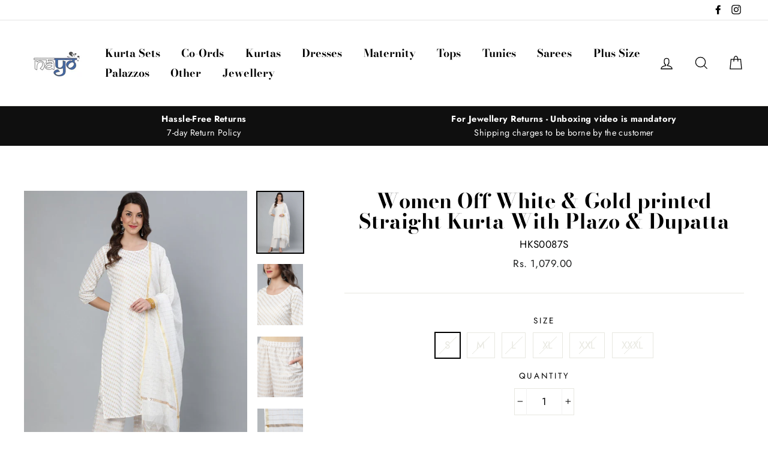

--- FILE ---
content_type: text/html; charset=utf-8
request_url: https://nayoclothing.com/products/hks0087
body_size: 22263
content:
<!doctype html>
<html class="no-js" lang="en">
<head>
  <meta charset="utf-8">
  <meta http-equiv="X-UA-Compatible" content="IE=edge,chrome=1">
  <meta name="viewport" content="width=device-width,initial-scale=1">
  <meta name="theme-color" content="#111111">
  <link rel="canonical" href="https://nayoclothing.com/products/hks0087">
  <meta name="format-detection" content="telephone=no"><link rel="shortcut icon" href="//nayoclothing.com/cdn/shop/files/NAYO_LOGO_32x32.jpg?v=1613324851" type="image/png" />
  <title>Women Off White &amp; Gold printed Straight Kurta With Plazo &amp; Dupatta
&ndash; Nayo Clothing
</title><meta property="og:site_name" content="Nayo Clothing">
  <meta property="og:url" content="https://nayoclothing.com/products/hks0087">
  <meta property="og:title" content="Women Off White & Gold printed Straight Kurta With Plazo & Dupatta">
  <meta property="og:type" content="product">
  <meta property="og:description" content="Nayo Clothing"><meta property="og:price:amount" content="1,079.00">
    <meta property="og:price:currency" content="INR"><meta property="og:image" content="http://nayoclothing.com/cdn/shop/products/HKS0087_1_1200x630.jpg?v=1754029514"><meta property="og:image" content="http://nayoclothing.com/cdn/shop/products/HKS0087_2_1200x630.jpg?v=1754029514"><meta property="og:image" content="http://nayoclothing.com/cdn/shop/products/HKS0087_3_1200x630.jpg?v=1754029514">
  <meta property="og:image:secure_url" content="https://nayoclothing.com/cdn/shop/products/HKS0087_1_1200x630.jpg?v=1754029514"><meta property="og:image:secure_url" content="https://nayoclothing.com/cdn/shop/products/HKS0087_2_1200x630.jpg?v=1754029514"><meta property="og:image:secure_url" content="https://nayoclothing.com/cdn/shop/products/HKS0087_3_1200x630.jpg?v=1754029514">
  <meta name="twitter:site" content="@">
  <meta name="twitter:card" content="summary_large_image">
  <meta name="twitter:title" content="Women Off White & Gold printed Straight Kurta With Plazo & Dupatta">
  <meta name="twitter:description" content="Nayo Clothing">


  <style data-shopify>
  @font-face {
  font-family: "Bodoni Moda";
  font-weight: 700;
  font-style: normal;
  src: url("//nayoclothing.com/cdn/fonts/bodoni_moda/bodonimoda_n7.837502b3cbe406d2c6f311e87870fa9980b0b36a.woff2") format("woff2"),
       url("//nayoclothing.com/cdn/fonts/bodoni_moda/bodonimoda_n7.c198e1cda930f96f6ae1aa8ef8facc95a64cfd1f.woff") format("woff");
}

  @font-face {
  font-family: Jost;
  font-weight: 400;
  font-style: normal;
  src: url("//nayoclothing.com/cdn/fonts/jost/jost_n4.d47a1b6347ce4a4c9f437608011273009d91f2b7.woff2") format("woff2"),
       url("//nayoclothing.com/cdn/fonts/jost/jost_n4.791c46290e672b3f85c3d1c651ef2efa3819eadd.woff") format("woff");
}


  @font-face {
  font-family: Jost;
  font-weight: 700;
  font-style: normal;
  src: url("//nayoclothing.com/cdn/fonts/jost/jost_n7.921dc18c13fa0b0c94c5e2517ffe06139c3615a3.woff2") format("woff2"),
       url("//nayoclothing.com/cdn/fonts/jost/jost_n7.cbfc16c98c1e195f46c536e775e4e959c5f2f22b.woff") format("woff");
}

  @font-face {
  font-family: Jost;
  font-weight: 400;
  font-style: italic;
  src: url("//nayoclothing.com/cdn/fonts/jost/jost_i4.b690098389649750ada222b9763d55796c5283a5.woff2") format("woff2"),
       url("//nayoclothing.com/cdn/fonts/jost/jost_i4.fd766415a47e50b9e391ae7ec04e2ae25e7e28b0.woff") format("woff");
}

  @font-face {
  font-family: Jost;
  font-weight: 700;
  font-style: italic;
  src: url("//nayoclothing.com/cdn/fonts/jost/jost_i7.d8201b854e41e19d7ed9b1a31fe4fe71deea6d3f.woff2") format("woff2"),
       url("//nayoclothing.com/cdn/fonts/jost/jost_i7.eae515c34e26b6c853efddc3fc0c552e0de63757.woff") format("woff");
}

</style>

  <link href="//nayoclothing.com/cdn/shop/t/6/assets/theme.scss.css?v=66101949103897948351759259231" rel="stylesheet" type="text/css" media="all" />

  <style data-shopify>
    .collection-item__title {
      font-size: 20.8px;
    }

    @media screen and (min-width: 769px) {
      .collection-item__title {
        font-size: 26px;
      }
    }
  </style>

  <script>
    document.documentElement.className = document.documentElement.className.replace('no-js', 'js');

    window.theme = window.theme || {};
    theme.strings = {
      addToCart: "Add to cart",
      soldOut: "Sold Out",
      unavailable: "Unavailable",
      stockLabel: "[count] in stock",
      savePrice: "Save [saved_amount]",
      cartEmpty: "Your cart is currently empty.",
      cartTermsConfirmation: "You must agree with the terms and conditions of sales to check out"
    };
    theme.settings = {
      dynamicVariantsEnable: true,
      dynamicVariantType: "button",
      cartType: "drawer",
      currenciesEnabled: false,
      moneyFormat: "Rs. {{amount}}",
      saveType: "percent",
      recentlyViewedEnabled: false,
      quickView: true,
      themeVersion: "2.0.1"
    };
  </script>

  <script>window.performance && window.performance.mark && window.performance.mark('shopify.content_for_header.start');</script><meta id="shopify-digital-wallet" name="shopify-digital-wallet" content="/6922928179/digital_wallets/dialog">
<link rel="alternate" type="application/json+oembed" href="https://nayoclothing.com/products/hks0087.oembed">
<script async="async" src="/checkouts/internal/preloads.js?locale=en-IN"></script>
<script id="shopify-features" type="application/json">{"accessToken":"f4f362da2b4d8f3ec61d5e38cb22df38","betas":["rich-media-storefront-analytics"],"domain":"nayoclothing.com","predictiveSearch":true,"shopId":6922928179,"locale":"en"}</script>
<script>var Shopify = Shopify || {};
Shopify.shop = "aasi-house-of-nayo.myshopify.com";
Shopify.locale = "en";
Shopify.currency = {"active":"INR","rate":"1.0"};
Shopify.country = "IN";
Shopify.theme = {"name":"Impulse -- WPD","id":42231431219,"schema_name":"Impulse","schema_version":"2.0.1","theme_store_id":857,"role":"main"};
Shopify.theme.handle = "null";
Shopify.theme.style = {"id":null,"handle":null};
Shopify.cdnHost = "nayoclothing.com/cdn";
Shopify.routes = Shopify.routes || {};
Shopify.routes.root = "/";</script>
<script type="module">!function(o){(o.Shopify=o.Shopify||{}).modules=!0}(window);</script>
<script>!function(o){function n(){var o=[];function n(){o.push(Array.prototype.slice.apply(arguments))}return n.q=o,n}var t=o.Shopify=o.Shopify||{};t.loadFeatures=n(),t.autoloadFeatures=n()}(window);</script>
<script id="shop-js-analytics" type="application/json">{"pageType":"product"}</script>
<script defer="defer" async type="module" src="//nayoclothing.com/cdn/shopifycloud/shop-js/modules/v2/client.init-shop-cart-sync_BT-GjEfc.en.esm.js"></script>
<script defer="defer" async type="module" src="//nayoclothing.com/cdn/shopifycloud/shop-js/modules/v2/chunk.common_D58fp_Oc.esm.js"></script>
<script defer="defer" async type="module" src="//nayoclothing.com/cdn/shopifycloud/shop-js/modules/v2/chunk.modal_xMitdFEc.esm.js"></script>
<script type="module">
  await import("//nayoclothing.com/cdn/shopifycloud/shop-js/modules/v2/client.init-shop-cart-sync_BT-GjEfc.en.esm.js");
await import("//nayoclothing.com/cdn/shopifycloud/shop-js/modules/v2/chunk.common_D58fp_Oc.esm.js");
await import("//nayoclothing.com/cdn/shopifycloud/shop-js/modules/v2/chunk.modal_xMitdFEc.esm.js");

  window.Shopify.SignInWithShop?.initShopCartSync?.({"fedCMEnabled":true,"windoidEnabled":true});

</script>
<script>(function() {
  var isLoaded = false;
  function asyncLoad() {
    if (isLoaded) return;
    isLoaded = true;
    var urls = ["https:\/\/cdn.shopify.com\/s\/files\/1\/0683\/1371\/0892\/files\/splmn-shopify-prod-August-31.min.js?v=1693985059\u0026shop=aasi-house-of-nayo.myshopify.com","https:\/\/sr-cdn.shiprocket.in\/sr-promise\/static\/uc.js?channel_id=4\u0026sr_company_id=144967\u0026shop=aasi-house-of-nayo.myshopify.com"];
    for (var i = 0; i < urls.length; i++) {
      var s = document.createElement('script');
      s.type = 'text/javascript';
      s.async = true;
      s.src = urls[i];
      var x = document.getElementsByTagName('script')[0];
      x.parentNode.insertBefore(s, x);
    }
  };
  if(window.attachEvent) {
    window.attachEvent('onload', asyncLoad);
  } else {
    window.addEventListener('load', asyncLoad, false);
  }
})();</script>
<script id="__st">var __st={"a":6922928179,"offset":-18000,"reqid":"cdc4072c-c809-4031-8390-fd6659ed5bd0-1769239265","pageurl":"nayoclothing.com\/products\/hks0087","u":"6e8bbf05ab48","p":"product","rtyp":"product","rid":6649758548152};</script>
<script>window.ShopifyPaypalV4VisibilityTracking = true;</script>
<script id="captcha-bootstrap">!function(){'use strict';const t='contact',e='account',n='new_comment',o=[[t,t],['blogs',n],['comments',n],[t,'customer']],c=[[e,'customer_login'],[e,'guest_login'],[e,'recover_customer_password'],[e,'create_customer']],r=t=>t.map((([t,e])=>`form[action*='/${t}']:not([data-nocaptcha='true']) input[name='form_type'][value='${e}']`)).join(','),a=t=>()=>t?[...document.querySelectorAll(t)].map((t=>t.form)):[];function s(){const t=[...o],e=r(t);return a(e)}const i='password',u='form_key',d=['recaptcha-v3-token','g-recaptcha-response','h-captcha-response',i],f=()=>{try{return window.sessionStorage}catch{return}},m='__shopify_v',_=t=>t.elements[u];function p(t,e,n=!1){try{const o=window.sessionStorage,c=JSON.parse(o.getItem(e)),{data:r}=function(t){const{data:e,action:n}=t;return t[m]||n?{data:e,action:n}:{data:t,action:n}}(c);for(const[e,n]of Object.entries(r))t.elements[e]&&(t.elements[e].value=n);n&&o.removeItem(e)}catch(o){console.error('form repopulation failed',{error:o})}}const l='form_type',E='cptcha';function T(t){t.dataset[E]=!0}const w=window,h=w.document,L='Shopify',v='ce_forms',y='captcha';let A=!1;((t,e)=>{const n=(g='f06e6c50-85a8-45c8-87d0-21a2b65856fe',I='https://cdn.shopify.com/shopifycloud/storefront-forms-hcaptcha/ce_storefront_forms_captcha_hcaptcha.v1.5.2.iife.js',D={infoText:'Protected by hCaptcha',privacyText:'Privacy',termsText:'Terms'},(t,e,n)=>{const o=w[L][v],c=o.bindForm;if(c)return c(t,g,e,D).then(n);var r;o.q.push([[t,g,e,D],n]),r=I,A||(h.body.append(Object.assign(h.createElement('script'),{id:'captcha-provider',async:!0,src:r})),A=!0)});var g,I,D;w[L]=w[L]||{},w[L][v]=w[L][v]||{},w[L][v].q=[],w[L][y]=w[L][y]||{},w[L][y].protect=function(t,e){n(t,void 0,e),T(t)},Object.freeze(w[L][y]),function(t,e,n,w,h,L){const[v,y,A,g]=function(t,e,n){const i=e?o:[],u=t?c:[],d=[...i,...u],f=r(d),m=r(i),_=r(d.filter((([t,e])=>n.includes(e))));return[a(f),a(m),a(_),s()]}(w,h,L),I=t=>{const e=t.target;return e instanceof HTMLFormElement?e:e&&e.form},D=t=>v().includes(t);t.addEventListener('submit',(t=>{const e=I(t);if(!e)return;const n=D(e)&&!e.dataset.hcaptchaBound&&!e.dataset.recaptchaBound,o=_(e),c=g().includes(e)&&(!o||!o.value);(n||c)&&t.preventDefault(),c&&!n&&(function(t){try{if(!f())return;!function(t){const e=f();if(!e)return;const n=_(t);if(!n)return;const o=n.value;o&&e.removeItem(o)}(t);const e=Array.from(Array(32),(()=>Math.random().toString(36)[2])).join('');!function(t,e){_(t)||t.append(Object.assign(document.createElement('input'),{type:'hidden',name:u})),t.elements[u].value=e}(t,e),function(t,e){const n=f();if(!n)return;const o=[...t.querySelectorAll(`input[type='${i}']`)].map((({name:t})=>t)),c=[...d,...o],r={};for(const[a,s]of new FormData(t).entries())c.includes(a)||(r[a]=s);n.setItem(e,JSON.stringify({[m]:1,action:t.action,data:r}))}(t,e)}catch(e){console.error('failed to persist form',e)}}(e),e.submit())}));const S=(t,e)=>{t&&!t.dataset[E]&&(n(t,e.some((e=>e===t))),T(t))};for(const o of['focusin','change'])t.addEventListener(o,(t=>{const e=I(t);D(e)&&S(e,y())}));const B=e.get('form_key'),M=e.get(l),P=B&&M;t.addEventListener('DOMContentLoaded',(()=>{const t=y();if(P)for(const e of t)e.elements[l].value===M&&p(e,B);[...new Set([...A(),...v().filter((t=>'true'===t.dataset.shopifyCaptcha))])].forEach((e=>S(e,t)))}))}(h,new URLSearchParams(w.location.search),n,t,e,['guest_login'])})(!0,!0)}();</script>
<script integrity="sha256-4kQ18oKyAcykRKYeNunJcIwy7WH5gtpwJnB7kiuLZ1E=" data-source-attribution="shopify.loadfeatures" defer="defer" src="//nayoclothing.com/cdn/shopifycloud/storefront/assets/storefront/load_feature-a0a9edcb.js" crossorigin="anonymous"></script>
<script data-source-attribution="shopify.dynamic_checkout.dynamic.init">var Shopify=Shopify||{};Shopify.PaymentButton=Shopify.PaymentButton||{isStorefrontPortableWallets:!0,init:function(){window.Shopify.PaymentButton.init=function(){};var t=document.createElement("script");t.src="https://nayoclothing.com/cdn/shopifycloud/portable-wallets/latest/portable-wallets.en.js",t.type="module",document.head.appendChild(t)}};
</script>
<script data-source-attribution="shopify.dynamic_checkout.buyer_consent">
  function portableWalletsHideBuyerConsent(e){var t=document.getElementById("shopify-buyer-consent"),n=document.getElementById("shopify-subscription-policy-button");t&&n&&(t.classList.add("hidden"),t.setAttribute("aria-hidden","true"),n.removeEventListener("click",e))}function portableWalletsShowBuyerConsent(e){var t=document.getElementById("shopify-buyer-consent"),n=document.getElementById("shopify-subscription-policy-button");t&&n&&(t.classList.remove("hidden"),t.removeAttribute("aria-hidden"),n.addEventListener("click",e))}window.Shopify?.PaymentButton&&(window.Shopify.PaymentButton.hideBuyerConsent=portableWalletsHideBuyerConsent,window.Shopify.PaymentButton.showBuyerConsent=portableWalletsShowBuyerConsent);
</script>
<script data-source-attribution="shopify.dynamic_checkout.cart.bootstrap">document.addEventListener("DOMContentLoaded",(function(){function t(){return document.querySelector("shopify-accelerated-checkout-cart, shopify-accelerated-checkout")}if(t())Shopify.PaymentButton.init();else{new MutationObserver((function(e,n){t()&&(Shopify.PaymentButton.init(),n.disconnect())})).observe(document.body,{childList:!0,subtree:!0})}}));
</script>

<script>window.performance && window.performance.mark && window.performance.mark('shopify.content_for_header.end');</script>

  <script src="//nayoclothing.com/cdn/shop/t/6/assets/vendor-scripts.js" defer="defer"></script>

  

  <script src="//nayoclothing.com/cdn/shop/t/6/assets/theme.js?v=154502643598785027611640761228" defer="defer"></script><!-- BEGIN app block: shopify://apps/oxi-social-login/blocks/social-login-embed/24ad60bc-8f09-42fa-807e-e5eda0fdae17 -->


<script>
    
        var vt = '1765443795';
    
        var oxi_data_scheme = 'light';
        if (document.querySelector('html').hasAttribute('data-scheme')) {
            oxi_data_scheme = document.querySelector('html').getAttribute('data-scheme');
        }
    function wfete(selector) {
    return new Promise(resolve => {
    if (document.querySelector(selector)) {
      return resolve(document.querySelector(selector));
    }

    const observer = new MutationObserver(() => {
      if (document.querySelector(selector)) {
        resolve(document.querySelector(selector));
        observer.disconnect();
      }
    });

    observer.observe(document.body, {
      subtree: true,
      childList: true,
    });
    });
  }
  async function oxi_init() {
    const data = await getOConfig();
  }
  function getOConfig() {
    var script = document.createElement('script');
    script.src = '//social-login.oxiapps.com/init.json?shop=aasi-house-of-nayo.myshopify.com&vt='+vt+'&callback=jQuery111004090950169811405_1543664809199';
    script.setAttribute('rel','nofollow');
    document.head.appendChild(script);
  }
  function jQuery111004090950169811405_1543664809199(p) {
        var shop_locale = "";
        if (typeof Shopify !== 'undefined' && typeof Shopify.locale !== 'undefined') {
            shop_locale = "&locale="+Shopify.locale;
    }
    if (p.m == "1") {
      if (typeof oxi_initialized === 'undefined') {
        var oxi_initialized = true;
        //vt = parseInt(p.v);
        vt = parseInt(vt);

                var elem = document.createElement("link");
                elem.setAttribute("type", "text/css");
                elem.setAttribute("rel", "stylesheet");
                elem.setAttribute("href", "https://cdn.shopify.com/extensions/019a9bbf-e6d9-7768-bf83-c108720b519c/embedded-social-login-54/assets/remodal.css");
                document.getElementsByTagName("head")[0].appendChild(elem);


        var newScript = document.createElement('script');
        newScript.type = 'text/javascript';
        newScript.src = 'https://cdn.shopify.com/extensions/019a9bbf-e6d9-7768-bf83-c108720b519c/embedded-social-login-54/assets/osl.min.js';
        document.getElementsByTagName('head')[0].appendChild(newScript);
      }
    } else {
      const intervalID = setInterval(() => {
        if (document.querySelector('body')) {
            clearInterval(intervalID);

            opa = ['form[action*="account/login"]', 'form[action$="account"]'];
            opa.forEach(e => {
                wfete(e).then(element => {
                    if (typeof oxi_initialized === 'undefined') {
                        var oxi_initialized = true;
                        console.log("Oxi Social Login Initialized");
                        if (p.i == 'y') {
                            var list = document.querySelectorAll(e);
                            var oxi_list_length = 0;
                            if (list.length > 0) {
                                //oxi_list_length = 3;
                                oxi_list_length = list.length;
                            }
                            for(var osli1 = 0; osli1 < oxi_list_length; osli1++) {
                                if (list[osli1].querySelector('[value="guest_login"]')) {
                                } else {
                                if ( list[osli1].querySelectorAll('.oxi-social-login').length <= 0 && list[osli1].querySelectorAll('.oxi_social_wrapper').length <= 0 ) {
                                    var osl_checkout_url = '';
                                    if (list[osli1].querySelector('[name="checkout_url"]') !== null) {
                                        osl_checkout_url = '&osl_checkout_url='+list[osli1].querySelector('[name="checkout_url"]').value;
                                    }
                                    osl_checkout_url = osl_checkout_url.replace(/<[^>]*>/g, '').trim();
                                    list[osli1].insertAdjacentHTML(p.p, '<div class="oxi_social_wrapper" style="'+p.c+'"><iframe id="social_login_frame" class="social_login_frame" title="Social Login" src="https://social-login.oxiapps.com/widget?site='+p.s+'&vt='+vt+shop_locale+osl_checkout_url+'&scheme='+oxi_data_scheme+'" style="width:100%;max-width:100%;padding-top:0px;margin-bottom:5px;border:0px;height:'+p.h+'px;" scrolling=no></iframe></div>');
                                }
                                }
                            }
                        }
                    }
                });
            });

            wfete('#oxi-social-login').then(element => {
                document.getElementById('oxi-social-login').innerHTML="<iframe id='social_login_frame' class='social_login_frame' title='Social Login' src='https://social-login.oxiapps.com/widget?site="+p.s+"&vt="+vt+shop_locale+"&scheme="+oxi_data_scheme+"' style='width:100%;max-width:100%;padding-top:0px;margin-bottom:5px;border:0px;height:"+p.h+"px;' scrolling=no></iframe>";
            });
            wfete('.oxi-social-login').then(element => {
                var oxi_elms = document.querySelectorAll(".oxi-social-login");
                oxi_elms.forEach((oxi_elm) => {
                            oxi_elm.innerHTML="<iframe id='social_login_frame' class='social_login_frame' title='Social Login' src='https://social-login.oxiapps.com/widget?site="+p.s+"&vt="+vt+shop_locale+"&scheme="+oxi_data_scheme+"' style='width:100%;max-width:100%;padding-top:0px;margin-bottom:5px;border:0px;height:"+p.h+"px;' scrolling=no></iframe>";
                });
            });
        }
      }, 100);
    }

    var o_resized = false;
    var oxi_response = function(event) {
      if (event.origin+'/'=="https://social-login.oxiapps.com/") {
                if (event.data.action == "loaded") {
                    event.source.postMessage({
                        action:'getParentUrl',parentUrl: window.location.href+''
                    },"*");
                }

        var message = event.data+'';
        var key = message.split(':')[0];
        var value = message.split(':')[1];
        if (key=="height") {
          var oxi_iframe = document.getElementById('social_login_frame');
          if (oxi_iframe && !o_resized) {
            o_resized = true;
            oxi_iframe.style.height = value + "px";
          }
        }
      }
    };
    if (window.addEventListener) {
      window.addEventListener('message', oxi_response, false);
    } else {
      window.attachEvent("onmessage", oxi_response);
    }
  }
  oxi_init();
</script>


<!-- END app block --><link href="https://monorail-edge.shopifysvc.com" rel="dns-prefetch">
<script>(function(){if ("sendBeacon" in navigator && "performance" in window) {try {var session_token_from_headers = performance.getEntriesByType('navigation')[0].serverTiming.find(x => x.name == '_s').description;} catch {var session_token_from_headers = undefined;}var session_cookie_matches = document.cookie.match(/_shopify_s=([^;]*)/);var session_token_from_cookie = session_cookie_matches && session_cookie_matches.length === 2 ? session_cookie_matches[1] : "";var session_token = session_token_from_headers || session_token_from_cookie || "";function handle_abandonment_event(e) {var entries = performance.getEntries().filter(function(entry) {return /monorail-edge.shopifysvc.com/.test(entry.name);});if (!window.abandonment_tracked && entries.length === 0) {window.abandonment_tracked = true;var currentMs = Date.now();var navigation_start = performance.timing.navigationStart;var payload = {shop_id: 6922928179,url: window.location.href,navigation_start,duration: currentMs - navigation_start,session_token,page_type: "product"};window.navigator.sendBeacon("https://monorail-edge.shopifysvc.com/v1/produce", JSON.stringify({schema_id: "online_store_buyer_site_abandonment/1.1",payload: payload,metadata: {event_created_at_ms: currentMs,event_sent_at_ms: currentMs}}));}}window.addEventListener('pagehide', handle_abandonment_event);}}());</script>
<script id="web-pixels-manager-setup">(function e(e,d,r,n,o){if(void 0===o&&(o={}),!Boolean(null===(a=null===(i=window.Shopify)||void 0===i?void 0:i.analytics)||void 0===a?void 0:a.replayQueue)){var i,a;window.Shopify=window.Shopify||{};var t=window.Shopify;t.analytics=t.analytics||{};var s=t.analytics;s.replayQueue=[],s.publish=function(e,d,r){return s.replayQueue.push([e,d,r]),!0};try{self.performance.mark("wpm:start")}catch(e){}var l=function(){var e={modern:/Edge?\/(1{2}[4-9]|1[2-9]\d|[2-9]\d{2}|\d{4,})\.\d+(\.\d+|)|Firefox\/(1{2}[4-9]|1[2-9]\d|[2-9]\d{2}|\d{4,})\.\d+(\.\d+|)|Chrom(ium|e)\/(9{2}|\d{3,})\.\d+(\.\d+|)|(Maci|X1{2}).+ Version\/(15\.\d+|(1[6-9]|[2-9]\d|\d{3,})\.\d+)([,.]\d+|)( \(\w+\)|)( Mobile\/\w+|) Safari\/|Chrome.+OPR\/(9{2}|\d{3,})\.\d+\.\d+|(CPU[ +]OS|iPhone[ +]OS|CPU[ +]iPhone|CPU IPhone OS|CPU iPad OS)[ +]+(15[._]\d+|(1[6-9]|[2-9]\d|\d{3,})[._]\d+)([._]\d+|)|Android:?[ /-](13[3-9]|1[4-9]\d|[2-9]\d{2}|\d{4,})(\.\d+|)(\.\d+|)|Android.+Firefox\/(13[5-9]|1[4-9]\d|[2-9]\d{2}|\d{4,})\.\d+(\.\d+|)|Android.+Chrom(ium|e)\/(13[3-9]|1[4-9]\d|[2-9]\d{2}|\d{4,})\.\d+(\.\d+|)|SamsungBrowser\/([2-9]\d|\d{3,})\.\d+/,legacy:/Edge?\/(1[6-9]|[2-9]\d|\d{3,})\.\d+(\.\d+|)|Firefox\/(5[4-9]|[6-9]\d|\d{3,})\.\d+(\.\d+|)|Chrom(ium|e)\/(5[1-9]|[6-9]\d|\d{3,})\.\d+(\.\d+|)([\d.]+$|.*Safari\/(?![\d.]+ Edge\/[\d.]+$))|(Maci|X1{2}).+ Version\/(10\.\d+|(1[1-9]|[2-9]\d|\d{3,})\.\d+)([,.]\d+|)( \(\w+\)|)( Mobile\/\w+|) Safari\/|Chrome.+OPR\/(3[89]|[4-9]\d|\d{3,})\.\d+\.\d+|(CPU[ +]OS|iPhone[ +]OS|CPU[ +]iPhone|CPU IPhone OS|CPU iPad OS)[ +]+(10[._]\d+|(1[1-9]|[2-9]\d|\d{3,})[._]\d+)([._]\d+|)|Android:?[ /-](13[3-9]|1[4-9]\d|[2-9]\d{2}|\d{4,})(\.\d+|)(\.\d+|)|Mobile Safari.+OPR\/([89]\d|\d{3,})\.\d+\.\d+|Android.+Firefox\/(13[5-9]|1[4-9]\d|[2-9]\d{2}|\d{4,})\.\d+(\.\d+|)|Android.+Chrom(ium|e)\/(13[3-9]|1[4-9]\d|[2-9]\d{2}|\d{4,})\.\d+(\.\d+|)|Android.+(UC? ?Browser|UCWEB|U3)[ /]?(15\.([5-9]|\d{2,})|(1[6-9]|[2-9]\d|\d{3,})\.\d+)\.\d+|SamsungBrowser\/(5\.\d+|([6-9]|\d{2,})\.\d+)|Android.+MQ{2}Browser\/(14(\.(9|\d{2,})|)|(1[5-9]|[2-9]\d|\d{3,})(\.\d+|))(\.\d+|)|K[Aa][Ii]OS\/(3\.\d+|([4-9]|\d{2,})\.\d+)(\.\d+|)/},d=e.modern,r=e.legacy,n=navigator.userAgent;return n.match(d)?"modern":n.match(r)?"legacy":"unknown"}(),u="modern"===l?"modern":"legacy",c=(null!=n?n:{modern:"",legacy:""})[u],f=function(e){return[e.baseUrl,"/wpm","/b",e.hashVersion,"modern"===e.buildTarget?"m":"l",".js"].join("")}({baseUrl:d,hashVersion:r,buildTarget:u}),m=function(e){var d=e.version,r=e.bundleTarget,n=e.surface,o=e.pageUrl,i=e.monorailEndpoint;return{emit:function(e){var a=e.status,t=e.errorMsg,s=(new Date).getTime(),l=JSON.stringify({metadata:{event_sent_at_ms:s},events:[{schema_id:"web_pixels_manager_load/3.1",payload:{version:d,bundle_target:r,page_url:o,status:a,surface:n,error_msg:t},metadata:{event_created_at_ms:s}}]});if(!i)return console&&console.warn&&console.warn("[Web Pixels Manager] No Monorail endpoint provided, skipping logging."),!1;try{return self.navigator.sendBeacon.bind(self.navigator)(i,l)}catch(e){}var u=new XMLHttpRequest;try{return u.open("POST",i,!0),u.setRequestHeader("Content-Type","text/plain"),u.send(l),!0}catch(e){return console&&console.warn&&console.warn("[Web Pixels Manager] Got an unhandled error while logging to Monorail."),!1}}}}({version:r,bundleTarget:l,surface:e.surface,pageUrl:self.location.href,monorailEndpoint:e.monorailEndpoint});try{o.browserTarget=l,function(e){var d=e.src,r=e.async,n=void 0===r||r,o=e.onload,i=e.onerror,a=e.sri,t=e.scriptDataAttributes,s=void 0===t?{}:t,l=document.createElement("script"),u=document.querySelector("head"),c=document.querySelector("body");if(l.async=n,l.src=d,a&&(l.integrity=a,l.crossOrigin="anonymous"),s)for(var f in s)if(Object.prototype.hasOwnProperty.call(s,f))try{l.dataset[f]=s[f]}catch(e){}if(o&&l.addEventListener("load",o),i&&l.addEventListener("error",i),u)u.appendChild(l);else{if(!c)throw new Error("Did not find a head or body element to append the script");c.appendChild(l)}}({src:f,async:!0,onload:function(){if(!function(){var e,d;return Boolean(null===(d=null===(e=window.Shopify)||void 0===e?void 0:e.analytics)||void 0===d?void 0:d.initialized)}()){var d=window.webPixelsManager.init(e)||void 0;if(d){var r=window.Shopify.analytics;r.replayQueue.forEach((function(e){var r=e[0],n=e[1],o=e[2];d.publishCustomEvent(r,n,o)})),r.replayQueue=[],r.publish=d.publishCustomEvent,r.visitor=d.visitor,r.initialized=!0}}},onerror:function(){return m.emit({status:"failed",errorMsg:"".concat(f," has failed to load")})},sri:function(e){var d=/^sha384-[A-Za-z0-9+/=]+$/;return"string"==typeof e&&d.test(e)}(c)?c:"",scriptDataAttributes:o}),m.emit({status:"loading"})}catch(e){m.emit({status:"failed",errorMsg:(null==e?void 0:e.message)||"Unknown error"})}}})({shopId: 6922928179,storefrontBaseUrl: "https://nayoclothing.com",extensionsBaseUrl: "https://extensions.shopifycdn.com/cdn/shopifycloud/web-pixels-manager",monorailEndpoint: "https://monorail-edge.shopifysvc.com/unstable/produce_batch",surface: "storefront-renderer",enabledBetaFlags: ["2dca8a86"],webPixelsConfigList: [{"id":"170983649","configuration":"{\"pixel_id\":\"790439441818471\",\"pixel_type\":\"facebook_pixel\",\"metaapp_system_user_token\":\"-\"}","eventPayloadVersion":"v1","runtimeContext":"OPEN","scriptVersion":"ca16bc87fe92b6042fbaa3acc2fbdaa6","type":"APP","apiClientId":2329312,"privacyPurposes":["ANALYTICS","MARKETING","SALE_OF_DATA"],"dataSharingAdjustments":{"protectedCustomerApprovalScopes":["read_customer_address","read_customer_email","read_customer_name","read_customer_personal_data","read_customer_phone"]}},{"id":"shopify-app-pixel","configuration":"{}","eventPayloadVersion":"v1","runtimeContext":"STRICT","scriptVersion":"0450","apiClientId":"shopify-pixel","type":"APP","privacyPurposes":["ANALYTICS","MARKETING"]},{"id":"shopify-custom-pixel","eventPayloadVersion":"v1","runtimeContext":"LAX","scriptVersion":"0450","apiClientId":"shopify-pixel","type":"CUSTOM","privacyPurposes":["ANALYTICS","MARKETING"]}],isMerchantRequest: false,initData: {"shop":{"name":"Nayo Clothing","paymentSettings":{"currencyCode":"INR"},"myshopifyDomain":"aasi-house-of-nayo.myshopify.com","countryCode":"IN","storefrontUrl":"https:\/\/nayoclothing.com"},"customer":null,"cart":null,"checkout":null,"productVariants":[{"price":{"amount":1079.0,"currencyCode":"INR"},"product":{"title":"Women Off White \u0026 Gold printed Straight Kurta With Plazo \u0026 Dupatta","vendor":"Nayo","id":"6649758548152","untranslatedTitle":"Women Off White \u0026 Gold printed Straight Kurta With Plazo \u0026 Dupatta","url":"\/products\/hks0087","type":"Kurta Sets"},"id":"44823993155809","image":{"src":"\/\/nayoclothing.com\/cdn\/shop\/products\/HKS0087_1.jpg?v=1754029514"},"sku":"HKS0087S","title":"S","untranslatedTitle":"S"},{"price":{"amount":1079.0,"currencyCode":"INR"},"product":{"title":"Women Off White \u0026 Gold printed Straight Kurta With Plazo \u0026 Dupatta","vendor":"Nayo","id":"6649758548152","untranslatedTitle":"Women Off White \u0026 Gold printed Straight Kurta With Plazo \u0026 Dupatta","url":"\/products\/hks0087","type":"Kurta Sets"},"id":"44823993188577","image":{"src":"\/\/nayoclothing.com\/cdn\/shop\/products\/HKS0087_1.jpg?v=1754029514"},"sku":"HKS0087M","title":"M","untranslatedTitle":"M"},{"price":{"amount":1079.0,"currencyCode":"INR"},"product":{"title":"Women Off White \u0026 Gold printed Straight Kurta With Plazo \u0026 Dupatta","vendor":"Nayo","id":"6649758548152","untranslatedTitle":"Women Off White \u0026 Gold printed Straight Kurta With Plazo \u0026 Dupatta","url":"\/products\/hks0087","type":"Kurta Sets"},"id":"44823993221345","image":{"src":"\/\/nayoclothing.com\/cdn\/shop\/products\/HKS0087_1.jpg?v=1754029514"},"sku":"HKS0087L","title":"L","untranslatedTitle":"L"},{"price":{"amount":1079.0,"currencyCode":"INR"},"product":{"title":"Women Off White \u0026 Gold printed Straight Kurta With Plazo \u0026 Dupatta","vendor":"Nayo","id":"6649758548152","untranslatedTitle":"Women Off White \u0026 Gold printed Straight Kurta With Plazo \u0026 Dupatta","url":"\/products\/hks0087","type":"Kurta Sets"},"id":"44823993254113","image":{"src":"\/\/nayoclothing.com\/cdn\/shop\/products\/HKS0087_1.jpg?v=1754029514"},"sku":"HKS0087XL","title":"XL","untranslatedTitle":"XL"},{"price":{"amount":1079.0,"currencyCode":"INR"},"product":{"title":"Women Off White \u0026 Gold printed Straight Kurta With Plazo \u0026 Dupatta","vendor":"Nayo","id":"6649758548152","untranslatedTitle":"Women Off White \u0026 Gold printed Straight Kurta With Plazo \u0026 Dupatta","url":"\/products\/hks0087","type":"Kurta Sets"},"id":"44823993286881","image":{"src":"\/\/nayoclothing.com\/cdn\/shop\/products\/HKS0087_1.jpg?v=1754029514"},"sku":"HKS0087XXL","title":"XXL","untranslatedTitle":"XXL"},{"price":{"amount":1079.0,"currencyCode":"INR"},"product":{"title":"Women Off White \u0026 Gold printed Straight Kurta With Plazo \u0026 Dupatta","vendor":"Nayo","id":"6649758548152","untranslatedTitle":"Women Off White \u0026 Gold printed Straight Kurta With Plazo \u0026 Dupatta","url":"\/products\/hks0087","type":"Kurta Sets"},"id":"44823993319649","image":{"src":"\/\/nayoclothing.com\/cdn\/shop\/products\/HKS0087_1.jpg?v=1754029514"},"sku":"HKS0087XXXL","title":"XXXL","untranslatedTitle":"XXXL"}],"purchasingCompany":null},},"https://nayoclothing.com/cdn","fcfee988w5aeb613cpc8e4bc33m6693e112",{"modern":"","legacy":""},{"shopId":"6922928179","storefrontBaseUrl":"https:\/\/nayoclothing.com","extensionBaseUrl":"https:\/\/extensions.shopifycdn.com\/cdn\/shopifycloud\/web-pixels-manager","surface":"storefront-renderer","enabledBetaFlags":"[\"2dca8a86\"]","isMerchantRequest":"false","hashVersion":"fcfee988w5aeb613cpc8e4bc33m6693e112","publish":"custom","events":"[[\"page_viewed\",{}],[\"product_viewed\",{\"productVariant\":{\"price\":{\"amount\":1079.0,\"currencyCode\":\"INR\"},\"product\":{\"title\":\"Women Off White \u0026 Gold printed Straight Kurta With Plazo \u0026 Dupatta\",\"vendor\":\"Nayo\",\"id\":\"6649758548152\",\"untranslatedTitle\":\"Women Off White \u0026 Gold printed Straight Kurta With Plazo \u0026 Dupatta\",\"url\":\"\/products\/hks0087\",\"type\":\"Kurta Sets\"},\"id\":\"44823993155809\",\"image\":{\"src\":\"\/\/nayoclothing.com\/cdn\/shop\/products\/HKS0087_1.jpg?v=1754029514\"},\"sku\":\"HKS0087S\",\"title\":\"S\",\"untranslatedTitle\":\"S\"}}]]"});</script><script>
  window.ShopifyAnalytics = window.ShopifyAnalytics || {};
  window.ShopifyAnalytics.meta = window.ShopifyAnalytics.meta || {};
  window.ShopifyAnalytics.meta.currency = 'INR';
  var meta = {"product":{"id":6649758548152,"gid":"gid:\/\/shopify\/Product\/6649758548152","vendor":"Nayo","type":"Kurta Sets","handle":"hks0087","variants":[{"id":44823993155809,"price":107900,"name":"Women Off White \u0026 Gold printed Straight Kurta With Plazo \u0026 Dupatta - S","public_title":"S","sku":"HKS0087S"},{"id":44823993188577,"price":107900,"name":"Women Off White \u0026 Gold printed Straight Kurta With Plazo \u0026 Dupatta - M","public_title":"M","sku":"HKS0087M"},{"id":44823993221345,"price":107900,"name":"Women Off White \u0026 Gold printed Straight Kurta With Plazo \u0026 Dupatta - L","public_title":"L","sku":"HKS0087L"},{"id":44823993254113,"price":107900,"name":"Women Off White \u0026 Gold printed Straight Kurta With Plazo \u0026 Dupatta - XL","public_title":"XL","sku":"HKS0087XL"},{"id":44823993286881,"price":107900,"name":"Women Off White \u0026 Gold printed Straight Kurta With Plazo \u0026 Dupatta - XXL","public_title":"XXL","sku":"HKS0087XXL"},{"id":44823993319649,"price":107900,"name":"Women Off White \u0026 Gold printed Straight Kurta With Plazo \u0026 Dupatta - XXXL","public_title":"XXXL","sku":"HKS0087XXXL"}],"remote":false},"page":{"pageType":"product","resourceType":"product","resourceId":6649758548152,"requestId":"cdc4072c-c809-4031-8390-fd6659ed5bd0-1769239265"}};
  for (var attr in meta) {
    window.ShopifyAnalytics.meta[attr] = meta[attr];
  }
</script>
<script class="analytics">
  (function () {
    var customDocumentWrite = function(content) {
      var jquery = null;

      if (window.jQuery) {
        jquery = window.jQuery;
      } else if (window.Checkout && window.Checkout.$) {
        jquery = window.Checkout.$;
      }

      if (jquery) {
        jquery('body').append(content);
      }
    };

    var hasLoggedConversion = function(token) {
      if (token) {
        return document.cookie.indexOf('loggedConversion=' + token) !== -1;
      }
      return false;
    }

    var setCookieIfConversion = function(token) {
      if (token) {
        var twoMonthsFromNow = new Date(Date.now());
        twoMonthsFromNow.setMonth(twoMonthsFromNow.getMonth() + 2);

        document.cookie = 'loggedConversion=' + token + '; expires=' + twoMonthsFromNow;
      }
    }

    var trekkie = window.ShopifyAnalytics.lib = window.trekkie = window.trekkie || [];
    if (trekkie.integrations) {
      return;
    }
    trekkie.methods = [
      'identify',
      'page',
      'ready',
      'track',
      'trackForm',
      'trackLink'
    ];
    trekkie.factory = function(method) {
      return function() {
        var args = Array.prototype.slice.call(arguments);
        args.unshift(method);
        trekkie.push(args);
        return trekkie;
      };
    };
    for (var i = 0; i < trekkie.methods.length; i++) {
      var key = trekkie.methods[i];
      trekkie[key] = trekkie.factory(key);
    }
    trekkie.load = function(config) {
      trekkie.config = config || {};
      trekkie.config.initialDocumentCookie = document.cookie;
      var first = document.getElementsByTagName('script')[0];
      var script = document.createElement('script');
      script.type = 'text/javascript';
      script.onerror = function(e) {
        var scriptFallback = document.createElement('script');
        scriptFallback.type = 'text/javascript';
        scriptFallback.onerror = function(error) {
                var Monorail = {
      produce: function produce(monorailDomain, schemaId, payload) {
        var currentMs = new Date().getTime();
        var event = {
          schema_id: schemaId,
          payload: payload,
          metadata: {
            event_created_at_ms: currentMs,
            event_sent_at_ms: currentMs
          }
        };
        return Monorail.sendRequest("https://" + monorailDomain + "/v1/produce", JSON.stringify(event));
      },
      sendRequest: function sendRequest(endpointUrl, payload) {
        // Try the sendBeacon API
        if (window && window.navigator && typeof window.navigator.sendBeacon === 'function' && typeof window.Blob === 'function' && !Monorail.isIos12()) {
          var blobData = new window.Blob([payload], {
            type: 'text/plain'
          });

          if (window.navigator.sendBeacon(endpointUrl, blobData)) {
            return true;
          } // sendBeacon was not successful

        } // XHR beacon

        var xhr = new XMLHttpRequest();

        try {
          xhr.open('POST', endpointUrl);
          xhr.setRequestHeader('Content-Type', 'text/plain');
          xhr.send(payload);
        } catch (e) {
          console.log(e);
        }

        return false;
      },
      isIos12: function isIos12() {
        return window.navigator.userAgent.lastIndexOf('iPhone; CPU iPhone OS 12_') !== -1 || window.navigator.userAgent.lastIndexOf('iPad; CPU OS 12_') !== -1;
      }
    };
    Monorail.produce('monorail-edge.shopifysvc.com',
      'trekkie_storefront_load_errors/1.1',
      {shop_id: 6922928179,
      theme_id: 42231431219,
      app_name: "storefront",
      context_url: window.location.href,
      source_url: "//nayoclothing.com/cdn/s/trekkie.storefront.8d95595f799fbf7e1d32231b9a28fd43b70c67d3.min.js"});

        };
        scriptFallback.async = true;
        scriptFallback.src = '//nayoclothing.com/cdn/s/trekkie.storefront.8d95595f799fbf7e1d32231b9a28fd43b70c67d3.min.js';
        first.parentNode.insertBefore(scriptFallback, first);
      };
      script.async = true;
      script.src = '//nayoclothing.com/cdn/s/trekkie.storefront.8d95595f799fbf7e1d32231b9a28fd43b70c67d3.min.js';
      first.parentNode.insertBefore(script, first);
    };
    trekkie.load(
      {"Trekkie":{"appName":"storefront","development":false,"defaultAttributes":{"shopId":6922928179,"isMerchantRequest":null,"themeId":42231431219,"themeCityHash":"1101521426987017041","contentLanguage":"en","currency":"INR","eventMetadataId":"a5ec50f0-bb31-498e-a01e-dbf5a3361f36"},"isServerSideCookieWritingEnabled":true,"monorailRegion":"shop_domain","enabledBetaFlags":["65f19447"]},"Session Attribution":{},"S2S":{"facebookCapiEnabled":true,"source":"trekkie-storefront-renderer","apiClientId":580111}}
    );

    var loaded = false;
    trekkie.ready(function() {
      if (loaded) return;
      loaded = true;

      window.ShopifyAnalytics.lib = window.trekkie;

      var originalDocumentWrite = document.write;
      document.write = customDocumentWrite;
      try { window.ShopifyAnalytics.merchantGoogleAnalytics.call(this); } catch(error) {};
      document.write = originalDocumentWrite;

      window.ShopifyAnalytics.lib.page(null,{"pageType":"product","resourceType":"product","resourceId":6649758548152,"requestId":"cdc4072c-c809-4031-8390-fd6659ed5bd0-1769239265","shopifyEmitted":true});

      var match = window.location.pathname.match(/checkouts\/(.+)\/(thank_you|post_purchase)/)
      var token = match? match[1]: undefined;
      if (!hasLoggedConversion(token)) {
        setCookieIfConversion(token);
        window.ShopifyAnalytics.lib.track("Viewed Product",{"currency":"INR","variantId":44823993155809,"productId":6649758548152,"productGid":"gid:\/\/shopify\/Product\/6649758548152","name":"Women Off White \u0026 Gold printed Straight Kurta With Plazo \u0026 Dupatta - S","price":"1079.00","sku":"HKS0087S","brand":"Nayo","variant":"S","category":"Kurta Sets","nonInteraction":true,"remote":false},undefined,undefined,{"shopifyEmitted":true});
      window.ShopifyAnalytics.lib.track("monorail:\/\/trekkie_storefront_viewed_product\/1.1",{"currency":"INR","variantId":44823993155809,"productId":6649758548152,"productGid":"gid:\/\/shopify\/Product\/6649758548152","name":"Women Off White \u0026 Gold printed Straight Kurta With Plazo \u0026 Dupatta - S","price":"1079.00","sku":"HKS0087S","brand":"Nayo","variant":"S","category":"Kurta Sets","nonInteraction":true,"remote":false,"referer":"https:\/\/nayoclothing.com\/products\/hks0087"});
      }
    });


        var eventsListenerScript = document.createElement('script');
        eventsListenerScript.async = true;
        eventsListenerScript.src = "//nayoclothing.com/cdn/shopifycloud/storefront/assets/shop_events_listener-3da45d37.js";
        document.getElementsByTagName('head')[0].appendChild(eventsListenerScript);

})();</script>
<script
  defer
  src="https://nayoclothing.com/cdn/shopifycloud/perf-kit/shopify-perf-kit-3.0.4.min.js"
  data-application="storefront-renderer"
  data-shop-id="6922928179"
  data-render-region="gcp-us-east1"
  data-page-type="product"
  data-theme-instance-id="42231431219"
  data-theme-name="Impulse"
  data-theme-version="2.0.1"
  data-monorail-region="shop_domain"
  data-resource-timing-sampling-rate="10"
  data-shs="true"
  data-shs-beacon="true"
  data-shs-export-with-fetch="true"
  data-shs-logs-sample-rate="1"
  data-shs-beacon-endpoint="https://nayoclothing.com/api/collect"
></script>
</head>

<body class="template-product" data-transitions="false">

  
  

  <a class="in-page-link visually-hidden skip-link" href="#MainContent">Skip to content</a>

  <div id="PageContainer" class="page-container">
    <div class="transition-body">

    <div id="shopify-section-header" class="shopify-section">




<div id="NavDrawer" class="drawer drawer--right">
  <div class="drawer__fixed-header drawer__fixed-header--full">
    <div class="drawer__header drawer__header--full appear-animation appear-delay-1">
      <div class="h2 drawer__title">
        

      </div>
      <div class="drawer__close">
        <button type="button" class="drawer__close-button js-drawer-close">
          <svg aria-hidden="true" focusable="false" role="presentation" class="icon icon-close" viewBox="0 0 64 64"><path d="M19 17.61l27.12 27.13m0-27.12L19 44.74"/></svg>
          <span class="icon__fallback-text">Close menu</span>
        </button>
      </div>
    </div>
  </div>
  <div class="drawer__inner">

    <ul class="mobile-nav mobile-nav--heading-style" role="navigation" aria-label="Primary">
      


        <li class="mobile-nav__item appear-animation appear-delay-2">
          
            <a href="/collections/kurta-set-1" class="mobile-nav__link mobile-nav__link--top-level" >Kurta Sets</a>
          

          
        </li>
      


        <li class="mobile-nav__item appear-animation appear-delay-3">
          
            <a href="/collections/co-ords" class="mobile-nav__link mobile-nav__link--top-level" >Co-Ords</a>
          

          
        </li>
      


        <li class="mobile-nav__item appear-animation appear-delay-4">
          
            <a href="/collections/kurta" class="mobile-nav__link mobile-nav__link--top-level" >Kurtas</a>
          

          
        </li>
      


        <li class="mobile-nav__item appear-animation appear-delay-5">
          
            <a href="/collections/dresses" class="mobile-nav__link mobile-nav__link--top-level" >Dresses</a>
          

          
        </li>
      


        <li class="mobile-nav__item appear-animation appear-delay-6">
          
            <a href="/collections/maternity" class="mobile-nav__link mobile-nav__link--top-level" >Maternity</a>
          

          
        </li>
      


        <li class="mobile-nav__item appear-animation appear-delay-7">
          
            <a href="/collections/tops-tunic" class="mobile-nav__link mobile-nav__link--top-level" >Tops</a>
          

          
        </li>
      


        <li class="mobile-nav__item appear-animation appear-delay-8">
          
            <a href="/collections/tunic" class="mobile-nav__link mobile-nav__link--top-level" >Tunics</a>
          

          
        </li>
      


        <li class="mobile-nav__item appear-animation appear-delay-9">
          
            <a href="/collections/sarees" class="mobile-nav__link mobile-nav__link--top-level" >Sarees</a>
          

          
        </li>
      


        <li class="mobile-nav__item appear-animation appear-delay-10">
          
            <a href="/collections/plus-size-1" class="mobile-nav__link mobile-nav__link--top-level" >Plus Size</a>
          

          
        </li>
      


        <li class="mobile-nav__item appear-animation appear-delay-11">
          
            <a href="/collections/bottoms" class="mobile-nav__link mobile-nav__link--top-level" >Palazzos</a>
          

          
        </li>
      


        <li class="mobile-nav__item appear-animation appear-delay-12">
          
            <div class="mobile-nav__has-sublist">
              
                <a href="/collections/jumpsuits"
                  class="mobile-nav__link mobile-nav__link--top-level"
                  id="Label-collections-jumpsuits11"
                  >
                  Other
                </a>
                <div class="mobile-nav__toggle">
                  <button type="button"
                    aria-controls="Linklist-collections-jumpsuits11"
                    
                    class="collapsible-trigger collapsible--auto-height ">
                    <span class="collapsible-trigger__icon collapsible-trigger__icon--open" role="presentation">
  <svg aria-hidden="true" focusable="false" role="presentation" class="icon icon--wide icon-chevron-down" viewBox="0 0 28 16"><path d="M1.57 1.59l12.76 12.77L27.1 1.59" stroke-width="2" stroke="#000" fill="none" fill-rule="evenodd"/></svg>
</span>

                  </button>
                </div>
              
            </div>
          

          
            <div id="Linklist-collections-jumpsuits11"
              class="mobile-nav__sublist collapsible-content collapsible-content--all "
              aria-labelledby="Label-collections-jumpsuits11"
              >
              <div class="collapsible-content__inner">
                <ul class="mobile-nav__sublist">
                  


                    <li class="mobile-nav__item">
                      <div class="mobile-nav__child-item">
                        
                          <a href="/collections/dupatta"
                            class="mobile-nav__link"
                            id="Sublabel-collections-dupatta1"
                            >
                            Dupatta
                          </a>
                        
                        
                      </div>

                      
                    </li>
                  
                </ul>
              </div>
            </div>
          
        </li>
      


        <li class="mobile-nav__item appear-animation appear-delay-13">
          
            <a href="/collections/jewellery-durati" class="mobile-nav__link mobile-nav__link--top-level" >Jewellery</a>
          

          
        </li>
      


      
        <li class="mobile-nav__item mobile-nav__item--secondary">
          <div class="grid">
            

            
<div class="grid__item one-half appear-animation appear-delay-14">
                <a href="/account" class="mobile-nav__link">
                  
                    Log in
                  
                </a>
              </div>
            
          </div>
        </li>
      
    </ul><ul class="mobile-nav__social appear-animation appear-delay-15">
      
        <li class="mobile-nav__social-item">
          <a target="_blank" href="https://www.facebook.com/NayoClothing/?view_public_for=413512612168046" title="Nayo Clothing on Facebook">
            <svg aria-hidden="true" focusable="false" role="presentation" class="icon icon-facebook" viewBox="0 0 32 32"><path fill="#444" d="M18.56 31.36V17.28h4.48l.64-5.12h-5.12v-3.2c0-1.28.64-2.56 2.56-2.56h2.56V1.28H19.2c-3.84 0-7.04 2.56-7.04 7.04v3.84H7.68v5.12h4.48v14.08h6.4z"/></svg>
            <span class="icon__fallback-text">Facebook</span>
          </a>
        </li>
      
      
      
      
        <li class="mobile-nav__social-item">
          <a target="_blank" href="https://www.instagram.com/nayoclothing" title="Nayo Clothing on Instagram">
            <svg aria-hidden="true" focusable="false" role="presentation" class="icon icon-instagram" viewBox="0 0 32 32"><path fill="#444" d="M16 3.094c4.206 0 4.7.019 6.363.094 1.538.069 2.369.325 2.925.544.738.287 1.262.625 1.813 1.175s.894 1.075 1.175 1.813c.212.556.475 1.387.544 2.925.075 1.662.094 2.156.094 6.363s-.019 4.7-.094 6.363c-.069 1.538-.325 2.369-.544 2.925-.288.738-.625 1.262-1.175 1.813s-1.075.894-1.813 1.175c-.556.212-1.387.475-2.925.544-1.663.075-2.156.094-6.363.094s-4.7-.019-6.363-.094c-1.537-.069-2.369-.325-2.925-.544-.737-.288-1.263-.625-1.813-1.175s-.894-1.075-1.175-1.813c-.212-.556-.475-1.387-.544-2.925-.075-1.663-.094-2.156-.094-6.363s.019-4.7.094-6.363c.069-1.537.325-2.369.544-2.925.287-.737.625-1.263 1.175-1.813s1.075-.894 1.813-1.175c.556-.212 1.388-.475 2.925-.544 1.662-.081 2.156-.094 6.363-.094zm0-2.838c-4.275 0-4.813.019-6.494.094-1.675.075-2.819.344-3.819.731-1.037.4-1.913.944-2.788 1.819S1.486 4.656 1.08 5.688c-.387 1-.656 2.144-.731 3.825-.075 1.675-.094 2.213-.094 6.488s.019 4.813.094 6.494c.075 1.675.344 2.819.731 3.825.4 1.038.944 1.913 1.819 2.788s1.756 1.413 2.788 1.819c1 .387 2.144.656 3.825.731s2.213.094 6.494.094 4.813-.019 6.494-.094c1.675-.075 2.819-.344 3.825-.731 1.038-.4 1.913-.944 2.788-1.819s1.413-1.756 1.819-2.788c.387-1 .656-2.144.731-3.825s.094-2.212.094-6.494-.019-4.813-.094-6.494c-.075-1.675-.344-2.819-.731-3.825-.4-1.038-.944-1.913-1.819-2.788s-1.756-1.413-2.788-1.819c-1-.387-2.144-.656-3.825-.731C20.812.275 20.275.256 16 .256z"/><path fill="#444" d="M16 7.912a8.088 8.088 0 0 0 0 16.175c4.463 0 8.087-3.625 8.087-8.088s-3.625-8.088-8.088-8.088zm0 13.338a5.25 5.25 0 1 1 0-10.5 5.25 5.25 0 1 1 0 10.5zM26.294 7.594a1.887 1.887 0 1 1-3.774.002 1.887 1.887 0 0 1 3.774-.003z"/></svg>
            <span class="icon__fallback-text">Instagram</span>
          </a>
        </li>
      
      
      
      
      
      
    </ul>

  </div>
</div>


  <div id="CartDrawer" class="drawer drawer--right drawer--has-fixed-footer">
    <div class="drawer__fixed-header">
      <div class="drawer__header appear-animation appear-delay-1">
        <div class="h2 drawer__title">Cart</div>
        <div class="drawer__close">
          <button type="button" class="drawer__close-button js-drawer-close">
            <svg aria-hidden="true" focusable="false" role="presentation" class="icon icon-close" viewBox="0 0 64 64"><path d="M19 17.61l27.12 27.13m0-27.12L19 44.74"/></svg>
            <span class="icon__fallback-text">Close cart</span>
          </button>
        </div>
      </div>
    </div>
    <div class="drawer__inner">
      <div id="CartContainer" class="drawer__cart"></div>
    </div>
  </div>






<style data-shopify>
  .site-nav__link,
  .site-nav__dropdown-link:not(.site-nav__dropdown-link--top-level) {
    font-size: 18px;
  }

  
</style>

<div data-section-id="header" data-section-type="header-section">
  

  
    
      <div class="toolbar small--hide">
  <div class="page-width">
    <div class="toolbar__content">
      

      
        <div class="toolbar__item">
          <ul class="inline-list toolbar__social">
            
              <li>
                <a target="_blank" href="https://www.facebook.com/NayoClothing/?view_public_for=413512612168046" title="Nayo Clothing on Facebook">
                  <svg aria-hidden="true" focusable="false" role="presentation" class="icon icon-facebook" viewBox="0 0 32 32"><path fill="#444" d="M18.56 31.36V17.28h4.48l.64-5.12h-5.12v-3.2c0-1.28.64-2.56 2.56-2.56h2.56V1.28H19.2c-3.84 0-7.04 2.56-7.04 7.04v3.84H7.68v5.12h4.48v14.08h6.4z"/></svg>
                  <span class="icon__fallback-text">Facebook</span>
                </a>
              </li>
            
            
            
            
              <li>
                <a target="_blank" href="https://www.instagram.com/nayoclothing" title="Nayo Clothing on Instagram">
                  <svg aria-hidden="true" focusable="false" role="presentation" class="icon icon-instagram" viewBox="0 0 32 32"><path fill="#444" d="M16 3.094c4.206 0 4.7.019 6.363.094 1.538.069 2.369.325 2.925.544.738.287 1.262.625 1.813 1.175s.894 1.075 1.175 1.813c.212.556.475 1.387.544 2.925.075 1.662.094 2.156.094 6.363s-.019 4.7-.094 6.363c-.069 1.538-.325 2.369-.544 2.925-.288.738-.625 1.262-1.175 1.813s-1.075.894-1.813 1.175c-.556.212-1.387.475-2.925.544-1.663.075-2.156.094-6.363.094s-4.7-.019-6.363-.094c-1.537-.069-2.369-.325-2.925-.544-.737-.288-1.263-.625-1.813-1.175s-.894-1.075-1.175-1.813c-.212-.556-.475-1.387-.544-2.925-.075-1.663-.094-2.156-.094-6.363s.019-4.7.094-6.363c.069-1.537.325-2.369.544-2.925.287-.737.625-1.263 1.175-1.813s1.075-.894 1.813-1.175c.556-.212 1.388-.475 2.925-.544 1.662-.081 2.156-.094 6.363-.094zm0-2.838c-4.275 0-4.813.019-6.494.094-1.675.075-2.819.344-3.819.731-1.037.4-1.913.944-2.788 1.819S1.486 4.656 1.08 5.688c-.387 1-.656 2.144-.731 3.825-.075 1.675-.094 2.213-.094 6.488s.019 4.813.094 6.494c.075 1.675.344 2.819.731 3.825.4 1.038.944 1.913 1.819 2.788s1.756 1.413 2.788 1.819c1 .387 2.144.656 3.825.731s2.213.094 6.494.094 4.813-.019 6.494-.094c1.675-.075 2.819-.344 3.825-.731 1.038-.4 1.913-.944 2.788-1.819s1.413-1.756 1.819-2.788c.387-1 .656-2.144.731-3.825s.094-2.212.094-6.494-.019-4.813-.094-6.494c-.075-1.675-.344-2.819-.731-3.825-.4-1.038-.944-1.913-1.819-2.788s-1.756-1.413-2.788-1.819c-1-.387-2.144-.656-3.825-.731C20.812.275 20.275.256 16 .256z"/><path fill="#444" d="M16 7.912a8.088 8.088 0 0 0 0 16.175c4.463 0 8.087-3.625 8.087-8.088s-3.625-8.088-8.088-8.088zm0 13.338a5.25 5.25 0 1 1 0-10.5 5.25 5.25 0 1 1 0 10.5zM26.294 7.594a1.887 1.887 0 1 1-3.774.002 1.887 1.887 0 0 1 3.774-.003z"/></svg>
                  <span class="icon__fallback-text">Instagram</span>
                </a>
              </li>
            
            
            
            
            
            
          </ul>
        </div>
      

      
    </div>

  </div>
</div>

    
  

  <div class="header-sticky-wrapper">
    <div class="header-wrapper">

      
      <header
        class="site-header site-header--heading-style"
        data-sticky="true">
        <div class="page-width">
          <div
            class="header-layout header-layout--left"
            data-logo-align="left">

            
              <div class="header-item header-item--logo">
                
  

  

  
<style data-shopify>
    .header-item--logo,
    .header-layout--left-center .header-item--logo,
    .header-layout--left-center .header-item--icons {
      -webkit-box-flex: 0 1 60px;
      -ms-flex: 0 1 60px;
      flex: 0 1 60px;
    }

    @media only screen and (min-width: 769px) {
      .header-item--logo,
      .header-layout--left-center .header-item--logo,
      .header-layout--left-center .header-item--icons {
        -webkit-box-flex: 0 0 100px;
        -ms-flex: 0 0 100px;
        flex: 0 0 100px;
      }
    }

    .site-header__logo a {
      width: 60px;
    }
    .is-light .site-header__logo .logo--inverted {
      width: 60px;
    }
    @media only screen and (min-width: 769px) {
      .site-header__logo a {
        width: 100px;
      }

      .is-light .site-header__logo .logo--inverted {
        width: 100px;
      }
    }
    </style>

    
      <div class="h1 site-header__logo" itemscope itemtype="http://schema.org/Organization">
    
    
      
      <a
        href="/"
        itemprop="url"
        class="site-header__logo-link">
        <img
          class="small--hide"
          src="//nayoclothing.com/cdn/shop/files/NAYO_LOGO_100x.jpg?v=1613324851"
          srcset="//nayoclothing.com/cdn/shop/files/NAYO_LOGO_100x.jpg?v=1613324851 1x, //nayoclothing.com/cdn/shop/files/NAYO_LOGO_100x@2x.jpg?v=1613324851 2x"
          alt="Nayo Clothing"
          itemprop="logo">
        <img
          class="medium-up--hide"
          src="//nayoclothing.com/cdn/shop/files/NAYO_LOGO_60x.jpg?v=1613324851"
          srcset="//nayoclothing.com/cdn/shop/files/NAYO_LOGO_60x.jpg?v=1613324851 1x, //nayoclothing.com/cdn/shop/files/NAYO_LOGO_60x@2x.jpg?v=1613324851 2x"
          alt="Nayo Clothing">
      </a>
      
    
    
      </div>
    

  




              </div>
            

            
              <div class="header-item header-item--navigation">
                


<ul
  class="site-nav site-navigation small--hide"
  
    role="navigation" aria-label="Primary"
  >
  


    <li
      class="site-nav__item site-nav__expanded-item"
      >

      <a href="/collections/kurta-set-1" class="site-nav__link site-nav__link--underline">
        Kurta Sets
      </a>
      
    </li>
  


    <li
      class="site-nav__item site-nav__expanded-item"
      >

      <a href="/collections/co-ords" class="site-nav__link site-nav__link--underline">
        Co-Ords
      </a>
      
    </li>
  


    <li
      class="site-nav__item site-nav__expanded-item"
      >

      <a href="/collections/kurta" class="site-nav__link site-nav__link--underline">
        Kurtas
      </a>
      
    </li>
  


    <li
      class="site-nav__item site-nav__expanded-item"
      >

      <a href="/collections/dresses" class="site-nav__link site-nav__link--underline">
        Dresses
      </a>
      
    </li>
  


    <li
      class="site-nav__item site-nav__expanded-item"
      >

      <a href="/collections/maternity" class="site-nav__link site-nav__link--underline">
        Maternity
      </a>
      
    </li>
  


    <li
      class="site-nav__item site-nav__expanded-item"
      >

      <a href="/collections/tops-tunic" class="site-nav__link site-nav__link--underline">
        Tops
      </a>
      
    </li>
  


    <li
      class="site-nav__item site-nav__expanded-item"
      >

      <a href="/collections/tunic" class="site-nav__link site-nav__link--underline">
        Tunics
      </a>
      
    </li>
  


    <li
      class="site-nav__item site-nav__expanded-item"
      >

      <a href="/collections/sarees" class="site-nav__link site-nav__link--underline">
        Sarees
      </a>
      
    </li>
  


    <li
      class="site-nav__item site-nav__expanded-item"
      >

      <a href="/collections/plus-size-1" class="site-nav__link site-nav__link--underline">
        Plus Size
      </a>
      
    </li>
  


    <li
      class="site-nav__item site-nav__expanded-item"
      >

      <a href="/collections/bottoms" class="site-nav__link site-nav__link--underline">
        Palazzos
      </a>
      
    </li>
  


    <li
      class="site-nav__item site-nav__expanded-item site-nav--has-dropdown"
      aria-haspopup="true">

      <a href="/collections/jumpsuits" class="site-nav__link site-nav__link--underline site-nav__link--has-dropdown">
        Other
      </a>
      
        <ul class="site-nav__dropdown text-left">
          


            <li class="">
              <a href="/collections/dupatta" class="site-nav__dropdown-link site-nav__dropdown-link--second-level ">
                Dupatta
                
              </a>
              
            </li>
          
        </ul>
      
    </li>
  


    <li
      class="site-nav__item site-nav__expanded-item"
      >

      <a href="/collections/jewellery-durati" class="site-nav__link site-nav__link--underline">
        Jewellery
      </a>
      
    </li>
  
</ul>

              </div>
            

            

            <div class="header-item header-item--icons">
              

<div class="site-nav">
  <div class="site-nav__icons">
    
      <a class="site-nav__link site-nav__link--icon small--hide" href="/account">
        <svg aria-hidden="true" focusable="false" role="presentation" class="icon icon-user" viewBox="0 0 64 64"><path d="M35 39.84v-2.53c3.3-1.91 6-6.66 6-11.41 0-7.63 0-13.82-9-13.82s-9 6.19-9 13.82c0 4.75 2.7 9.51 6 11.41v2.53c-10.18.85-18 6-18 12.16h42c0-6.19-7.82-11.31-18-12.16z"/></svg>
        <span class="icon__fallback-text">
          
            Log in
          
        </span>
      </a>
    

    
      <a href="/search" class="site-nav__link site-nav__link--icon js-search-header js-no-transition">
        <svg aria-hidden="true" focusable="false" role="presentation" class="icon icon-search" viewBox="0 0 64 64"><path d="M47.16 28.58A18.58 18.58 0 1 1 28.58 10a18.58 18.58 0 0 1 18.58 18.58zM54 54L41.94 42"/></svg>
        <span class="icon__fallback-text">Search</span>
      </a>
    

    
      <button
        type="button"
        class="site-nav__link site-nav__link--icon js-drawer-open-nav medium-up--hide"
        aria-controls="NavDrawer">
        <svg aria-hidden="true" focusable="false" role="presentation" class="icon icon-hamburger" viewBox="0 0 64 64"><path d="M7 15h51M7 32h43M7 49h51"/></svg>
        <span class="icon__fallback-text">Site navigation</span>
      </button>
    

    <a href="/cart" class="site-nav__link site-nav__link--icon js-drawer-open-cart js-no-transition" aria-controls="CartDrawer">
      <span class="cart-link">
        <svg aria-hidden="true" focusable="false" role="presentation" class="icon icon-bag" viewBox="0 0 64 64"><g fill="none" stroke="#000" stroke-width="2"><path d="M25 26c0-15.79 3.57-20 8-20s8 4.21 8 20"/><path d="M14.74 18h36.51l3.59 36.73h-43.7z"/></g></svg>
        <span class="icon__fallback-text">Cart</span>
        <span class="cart-link__bubble"></span>
      </span>
    </a>
  </div>
</div>

            </div>
          </div>

          
        </div>
        <div class="site-header__search-container">
          <div class="site-header__search">
            <div class="page-width">
              <form action="/search" method="get" class="site-header__search-form" role="search">
                
                  <input type="hidden" name="type" value="product">
                
                <button type="submit" class="text-link site-header__search-btn">
                  <svg aria-hidden="true" focusable="false" role="presentation" class="icon icon-search" viewBox="0 0 64 64"><path d="M47.16 28.58A18.58 18.58 0 1 1 28.58 10a18.58 18.58 0 0 1 18.58 18.58zM54 54L41.94 42"/></svg>
                  <span class="icon__fallback-text">Search</span>
                </button>
                <input type="search" name="q" value="" placeholder="Search our store" class="site-header__search-input" aria-label="Search our store">
              </form>
              <button type="button" class="js-search-header-close text-link site-header__search-btn">
                <svg aria-hidden="true" focusable="false" role="presentation" class="icon icon-close" viewBox="0 0 64 64"><path d="M19 17.61l27.12 27.13m0-27.12L19 44.74"/></svg>
                <span class="icon__fallback-text">"Close (esc)"</span>
              </button>
            </div>
          </div>
        </div>
      </header>
    </div>
  </div>

  
    


  <div class="announcement-bar">
    <div class="page-width">
      <div
        id="AnnouncementSlider"
        class="announcement-slider"
        data-compact-style="false"
        data-block-count="2">
          
            <div
              id="AnnouncementSlide-announcement_DWeiy3"
              class="announcement-slider__slide"
              data-index="0"
              >
              
                
                  <span class="announcement-text">Hassle-Free Returns</span>
                
                
                  <span class="announcement-link-text">7-day Return Policy</span>
                
              
            </div>
        
          
            <div
              id="AnnouncementSlide-announcement_jrx4EN"
              class="announcement-slider__slide"
              data-index="1"
              >
              
                
                  <span class="announcement-text">For Jewellery Returns - Unboxing video is mandatory</span>
                
                
                  <span class="announcement-link-text">Shipping charges to be borne by the customer</span>
                
              
            </div>
        
          
        
      </div>
    </div>
  </div>



  
</div>


</div>

      <main class="main-content" id="MainContent">
        <div id="shopify-section-product-template" class="shopify-section">































  
  
  


 


  
  
  

 

  
  
  





<div id="ProductSection-6649758548152"
  class="product-section"
  data-section-id="6649758548152"
  data-section-type="product-template"
  data-product-handle="hks0087"
  data-product-url="/products/hks0087"
  data-aspect-ratio="133.33333333333334"
  data-img-url="//nayoclothing.com/cdn/shop/products/HKS0087_1_{width}x.jpg?v=1754029514"
  
    data-image-zoom="true"
  
  
    data-inventory="true"
  
  
    data-enable-history-state="true"
  
  >

  

<script type="application/ld+json">
  {
    "@context": "http://schema.org",
    "@type": "Product",
    "offers": {
      "@type": "Offer",
      "availability":"https://schema.org/OutOfStock",
      "price": "1079.0",
      "priceCurrency": "INR",
      "url": "https://nayoclothing.com/products/hks0087"
    },
    "brand": "Nayo",
    "sku": "HKS0087S",
    "name": "Women Off White & Gold printed Straight Kurta With Plazo & Dupatta",
    "description": "",
    "category": "",
    "url": "https://nayoclothing.com/products/hks0087",
    
    "image": {
      "@type": "ImageObject",
      "url": "https://nayoclothing.com/cdn/shop/products/HKS0087_1_1024x1024.jpg?v=1754029514",
      "image": "https://nayoclothing.com/cdn/shop/products/HKS0087_1_1024x1024.jpg?v=1754029514",
      "name": "Women Off White & Gold printed Straight Kurta With Plazo & Dupatta",
      "width": 1024,
      "height": 1024
    }
  }
</script>


  <div class="page-content page-content--product">
    <div class="page-width">

      <div class="grid">
        
          <div class="grid__item medium-up--two-fifths">
            
  <div class="product__photos product__photos-6649758548152 product__photos--beside">

    <div class="product__main-photos" data-aos>
      <div id="ProductPhotos-6649758548152">
        


          
          
          
          
          <div class="starting-slide" data-index="0">
            <div class="product-image-main product-image-main--6649758548152">
              <div class="image-wrap
                
                
                " style="height: 0; padding-bottom: 133.33333333333334%;">
                <div class="photo-zoom-link photo-zoom-link--enable" data-zoom-size="//nayoclothing.com/cdn/shop/products/HKS0087_1_1800x1800.jpg?v=1754029514">
                    <img class="photo-zoom-link__initial lazyload"
                        data-src="//nayoclothing.com/cdn/shop/products/HKS0087_1_{width}x.jpg?v=1754029514"
                        data-widths="[360, 540, 720, 900, 1080]"
                        data-aspectratio="0.75"
                        data-sizes="auto"
                        alt="Women Off White &amp; Gold printed Straight Kurta With Plazo &amp; Dupatta">
                    <noscript>
                      <img class="photo-zoom-link__initial lazyloaded" src="//nayoclothing.com/cdn/shop/products/HKS0087_1_480x.jpg?v=1754029514" alt="Women Off White &amp; Gold printed Straight Kurta With Plazo &amp; Dupatta">
                    </noscript>
                  
                </div>
              </div>
              
            </div>
          </div>
        


          
          
          
          
          <div class="secondary-slide" data-index="1">
            <div class="product-image-main product-image-main--6649758548152">
              <div class="image-wrap
                
                
                " style="height: 0; padding-bottom: 133.33333333333334%;">
                <div class="photo-zoom-link photo-zoom-link--enable" data-zoom-size="//nayoclothing.com/cdn/shop/products/HKS0087_2_1800x1800.jpg?v=1754029514">
                    <img class="lazyload"
                        data-src="//nayoclothing.com/cdn/shop/products/HKS0087_2_{width}x.jpg?v=1754029514"
                        data-widths="[360, 540, 720, 900, 1080]"
                        data-aspectratio="0.75"
                        data-sizes="auto"
                        alt="Women Off White &amp; Gold printed Straight Kurta With Plazo &amp; Dupatta">
                    <noscript>
                      <img class="lazyloaded" src="//nayoclothing.com/cdn/shop/products/HKS0087_2_480x.jpg?v=1754029514" alt="Women Off White &amp; Gold printed Straight Kurta With Plazo &amp; Dupatta">
                    </noscript>
                  
                </div>
              </div>
              
            </div>
          </div>
        


          
          
          
          
          <div class="secondary-slide" data-index="2">
            <div class="product-image-main product-image-main--6649758548152">
              <div class="image-wrap
                
                
                " style="height: 0; padding-bottom: 133.33333333333334%;">
                <div class="photo-zoom-link photo-zoom-link--enable" data-zoom-size="//nayoclothing.com/cdn/shop/products/HKS0087_3_1800x1800.jpg?v=1754029514">
                    <img class="lazyload"
                        data-src="//nayoclothing.com/cdn/shop/products/HKS0087_3_{width}x.jpg?v=1754029514"
                        data-widths="[360, 540, 720, 900, 1080]"
                        data-aspectratio="0.75"
                        data-sizes="auto"
                        alt="Women Off White &amp; Gold printed Straight Kurta With Plazo &amp; Dupatta">
                    <noscript>
                      <img class="lazyloaded" src="//nayoclothing.com/cdn/shop/products/HKS0087_3_480x.jpg?v=1754029514" alt="Women Off White &amp; Gold printed Straight Kurta With Plazo &amp; Dupatta">
                    </noscript>
                  
                </div>
              </div>
              
            </div>
          </div>
        


          
          
          
          
          <div class="secondary-slide" data-index="3">
            <div class="product-image-main product-image-main--6649758548152">
              <div class="image-wrap
                
                
                " style="height: 0; padding-bottom: 133.33333333333334%;">
                <div class="photo-zoom-link photo-zoom-link--enable" data-zoom-size="//nayoclothing.com/cdn/shop/products/HKS0087_4_1800x1800.jpg?v=1754029514">
                    <img class="lazyload"
                        data-src="//nayoclothing.com/cdn/shop/products/HKS0087_4_{width}x.jpg?v=1754029514"
                        data-widths="[360, 540, 720, 900, 1080]"
                        data-aspectratio="0.75"
                        data-sizes="auto"
                        alt="Women Off White &amp; Gold printed Straight Kurta With Plazo &amp; Dupatta">
                    <noscript>
                      <img class="lazyloaded" src="//nayoclothing.com/cdn/shop/products/HKS0087_4_480x.jpg?v=1754029514" alt="Women Off White &amp; Gold printed Straight Kurta With Plazo &amp; Dupatta">
                    </noscript>
                  
                </div>
              </div>
              
            </div>
          </div>
        


          
          
          
          
          <div class="secondary-slide" data-index="4">
            <div class="product-image-main product-image-main--6649758548152">
              <div class="image-wrap
                
                
                " style="height: 0; padding-bottom: 133.33333333333334%;">
                <div class="photo-zoom-link photo-zoom-link--enable" data-zoom-size="//nayoclothing.com/cdn/shop/products/HKS0087_5_1800x1800.jpg?v=1754029515">
                    <img class="lazyload"
                        data-src="//nayoclothing.com/cdn/shop/products/HKS0087_5_{width}x.jpg?v=1754029515"
                        data-widths="[360, 540, 720, 900, 1080]"
                        data-aspectratio="0.75"
                        data-sizes="auto"
                        alt="Women Off White &amp; Gold printed Straight Kurta With Plazo &amp; Dupatta">
                    <noscript>
                      <img class="lazyloaded" src="//nayoclothing.com/cdn/shop/products/HKS0087_5_480x.jpg?v=1754029515" alt="Women Off White &amp; Gold printed Straight Kurta With Plazo &amp; Dupatta">
                    </noscript>
                  
                </div>
              </div>
              
            </div>
          </div>
        
      </div>
    </div>

    <div
      id="ProductThumbs-6649758548152"
      class="product__thumbs product__thumbs--beside  small--hide"
      data-position="beside"
      data-aos>

      
        

          
          
          
          

          <div class="product__thumb-item"
            data-index="0">
            <div class="image-wrap" style="height: 0; padding-bottom: 133.33333333333334%;">
              <div
                class="product__thumb product__thumb-6649758548152 js-no-transition"
                data-id="29143043637432"
                data-zoom="//nayoclothing.com/cdn/shop/products/HKS0087_1_1800x1800.jpg?v=1754029514"
                >
                
<img class="animation-delay-3 lazyload"
                    data-src="//nayoclothing.com/cdn/shop/products/HKS0087_1_{width}x.jpg?v=1754029514"
                    data-widths="[360, 540, 720, 900, 1080]"
                    data-aspectratio="0.75"
                    data-sizes="auto"
                    alt="Women Off White &amp; Gold printed Straight Kurta With Plazo &amp; Dupatta">
                <noscript>
                  <img class="lazyloaded" src="//nayoclothing.com/cdn/shop/products/HKS0087_1_180x.jpg?v=1754029514" alt="Women Off White &amp; Gold printed Straight Kurta With Plazo &amp; Dupatta">
                </noscript>
              </div>
            </div>
          </div>
        

          
          
          
          

          <div class="product__thumb-item"
            data-index="1">
            <div class="image-wrap" style="height: 0; padding-bottom: 133.33333333333334%;">
              <div
                class="product__thumb product__thumb-6649758548152 js-no-transition"
                data-id="29143043670200"
                data-zoom="//nayoclothing.com/cdn/shop/products/HKS0087_2_1800x1800.jpg?v=1754029514"
                >
                
<img class="animation-delay-6 lazyload"
                    data-src="//nayoclothing.com/cdn/shop/products/HKS0087_2_{width}x.jpg?v=1754029514"
                    data-widths="[360, 540, 720, 900, 1080]"
                    data-aspectratio="0.75"
                    data-sizes="auto"
                    alt="Women Off White &amp; Gold printed Straight Kurta With Plazo &amp; Dupatta">
                <noscript>
                  <img class="lazyloaded" src="//nayoclothing.com/cdn/shop/products/HKS0087_2_180x.jpg?v=1754029514" alt="Women Off White &amp; Gold printed Straight Kurta With Plazo &amp; Dupatta">
                </noscript>
              </div>
            </div>
          </div>
        

          
          
          
          

          <div class="product__thumb-item"
            data-index="2">
            <div class="image-wrap" style="height: 0; padding-bottom: 133.33333333333334%;">
              <div
                class="product__thumb product__thumb-6649758548152 js-no-transition"
                data-id="29143043702968"
                data-zoom="//nayoclothing.com/cdn/shop/products/HKS0087_3_1800x1800.jpg?v=1754029514"
                >
                
<img class="animation-delay-9 lazyload"
                    data-src="//nayoclothing.com/cdn/shop/products/HKS0087_3_{width}x.jpg?v=1754029514"
                    data-widths="[360, 540, 720, 900, 1080]"
                    data-aspectratio="0.75"
                    data-sizes="auto"
                    alt="Women Off White &amp; Gold printed Straight Kurta With Plazo &amp; Dupatta">
                <noscript>
                  <img class="lazyloaded" src="//nayoclothing.com/cdn/shop/products/HKS0087_3_180x.jpg?v=1754029514" alt="Women Off White &amp; Gold printed Straight Kurta With Plazo &amp; Dupatta">
                </noscript>
              </div>
            </div>
          </div>
        

          
          
          
          

          <div class="product__thumb-item"
            data-index="3">
            <div class="image-wrap" style="height: 0; padding-bottom: 133.33333333333334%;">
              <div
                class="product__thumb product__thumb-6649758548152 js-no-transition"
                data-id="29143043735736"
                data-zoom="//nayoclothing.com/cdn/shop/products/HKS0087_4_1800x1800.jpg?v=1754029514"
                >
                
<img class="animation-delay-12 lazyload"
                    data-src="//nayoclothing.com/cdn/shop/products/HKS0087_4_{width}x.jpg?v=1754029514"
                    data-widths="[360, 540, 720, 900, 1080]"
                    data-aspectratio="0.75"
                    data-sizes="auto"
                    alt="Women Off White &amp; Gold printed Straight Kurta With Plazo &amp; Dupatta">
                <noscript>
                  <img class="lazyloaded" src="//nayoclothing.com/cdn/shop/products/HKS0087_4_180x.jpg?v=1754029514" alt="Women Off White &amp; Gold printed Straight Kurta With Plazo &amp; Dupatta">
                </noscript>
              </div>
            </div>
          </div>
        

          
          
          
          

          <div class="product__thumb-item"
            data-index="4">
            <div class="image-wrap" style="height: 0; padding-bottom: 133.33333333333334%;">
              <div
                class="product__thumb product__thumb-6649758548152 js-no-transition"
                data-id="29143043768504"
                data-zoom="//nayoclothing.com/cdn/shop/products/HKS0087_5_1800x1800.jpg?v=1754029515"
                >
                
<img class="animation-delay-15 lazyload"
                    data-src="//nayoclothing.com/cdn/shop/products/HKS0087_5_{width}x.jpg?v=1754029515"
                    data-widths="[360, 540, 720, 900, 1080]"
                    data-aspectratio="0.75"
                    data-sizes="auto"
                    alt="Women Off White &amp; Gold printed Straight Kurta With Plazo &amp; Dupatta">
                <noscript>
                  <img class="lazyloaded" src="//nayoclothing.com/cdn/shop/products/HKS0087_5_180x.jpg?v=1754029515" alt="Women Off White &amp; Gold printed Straight Kurta With Plazo &amp; Dupatta">
                </noscript>
              </div>
            </div>
          </div>
        
      
    </div>
  </div>

<ul>

      <li>Bottom Type - Palazzos</li>
      
      <li>Collection - SS'21</li>
      
      <li>Colour - Off White</li>
      
      <li>Fabric - Pure Cotton</li>
      
      <li>Style Code - HKS0087</li>
      
      <li>Type - Kurta Sets</li>
      
</ul>


          </div>
        

        <div class="grid__item medium-up--three-fifths">

          <div class="product-single__meta">
            

            

            
              <h1 class="h2 product-single__title">
                Women Off White & Gold printed Straight Kurta With Plazo & Dupatta
              </h1>
            

            

            
              <p id="Sku-6649758548152" class="product-single__sku">
                
                  HKS0087S
                
              </p>
            

              <span id="PriceA11y-6649758548152" class="visually-hidden">Regular price</span>
            

            <span id="ProductPrice-6649758548152"
              class="product__price">
              Rs. 1,079.00
            </span>

            

            
              <script>
                // Store inventory quantities in JS because they're no longer
                // available directly in JS when a variant changes.
                // Have an object that holds all potential products so it works
                // with quick view or with multiple featured products.
                window.inventories = window.inventories || {};
                window.inventories['6649758548152'] = {};
                var inv_qty = {};
                 
                  window.inventories['6649758548152'][44823993155809] = 0;
                 
                  window.inventories['6649758548152'][44823993188577] = 0;
                 
                  window.inventories['6649758548152'][44823993221345] = 0;
                 
                  window.inventories['6649758548152'][44823993254113] = 0;
                 
                  window.inventories['6649758548152'][44823993286881] = 0;
                 
                  window.inventories['6649758548152'][44823993319649] = 0;
                 
              </script>
              
            

            <hr class="hr--medium">

            
              
              
<form method="post" action="/cart/add" id="AddToCartForm-6649758548152" accept-charset="UTF-8" class="product-single__form" enctype="multipart/form-data"><input type="hidden" name="form_type" value="product" /><input type="hidden" name="utf8" value="✓" />

  
    
      
        

<div class="variant-wrapper variant-wrapper--button js">
  <label class="variant__label"
    for="ProductSelect-6649758548152-option-0">
    Size
    
  </label><fieldset class="variant-input-wrap"
    name="Size"
    data-index="option1"
    id="ProductSelect-6649758548152-option-0">
    

      <div
        class="variant-input"
        data-index="option1"
        data-value="S">
        <input type="radio"
           checked="checked"
          value="S"
          data-index="option1"
          name="Size"
          class="variant__input-6649758548152 disabled"
          
          
          id="ProductSelect-6649758548152-option-size-S">
        
          <label
            for="ProductSelect-6649758548152-option-size-S"
            class="variant__button-label disabled">S</label>
        
      </div>
    

      <div
        class="variant-input"
        data-index="option1"
        data-value="M">
        <input type="radio"
          
          value="M"
          data-index="option1"
          name="Size"
          class="variant__input-6649758548152 disabled"
          
          
          id="ProductSelect-6649758548152-option-size-M">
        
          <label
            for="ProductSelect-6649758548152-option-size-M"
            class="variant__button-label disabled">M</label>
        
      </div>
    

      <div
        class="variant-input"
        data-index="option1"
        data-value="L">
        <input type="radio"
          
          value="L"
          data-index="option1"
          name="Size"
          class="variant__input-6649758548152 disabled"
          
          
          id="ProductSelect-6649758548152-option-size-L">
        
          <label
            for="ProductSelect-6649758548152-option-size-L"
            class="variant__button-label disabled">L</label>
        
      </div>
    

      <div
        class="variant-input"
        data-index="option1"
        data-value="XL">
        <input type="radio"
          
          value="XL"
          data-index="option1"
          name="Size"
          class="variant__input-6649758548152 disabled"
          
          
          id="ProductSelect-6649758548152-option-size-XL">
        
          <label
            for="ProductSelect-6649758548152-option-size-XL"
            class="variant__button-label disabled">XL</label>
        
      </div>
    

      <div
        class="variant-input"
        data-index="option1"
        data-value="XXL">
        <input type="radio"
          
          value="XXL"
          data-index="option1"
          name="Size"
          class="variant__input-6649758548152 disabled"
          
          
          id="ProductSelect-6649758548152-option-size-XXL">
        
          <label
            for="ProductSelect-6649758548152-option-size-XXL"
            class="variant__button-label disabled">XXL</label>
        
      </div>
    

      <div
        class="variant-input"
        data-index="option1"
        data-value="XXXL">
        <input type="radio"
          
          value="XXXL"
          data-index="option1"
          name="Size"
          class="variant__input-6649758548152 disabled"
          
          
          id="ProductSelect-6649758548152-option-size-XXXL">
        
          <label
            for="ProductSelect-6649758548152-option-size-XXXL"
            class="variant__button-label disabled">XXXL</label>
        
      </div>
    
  </fieldset>
</div>

      
    
  

  <select name="id" id="ProductSelect-6649758548152" class="product-single__variants no-js">
    
      
        <option disabled="disabled">
          S - Sold Out
        </option>
      
    
      
        <option disabled="disabled">
          M - Sold Out
        </option>
      
    
      
        <option disabled="disabled">
          L - Sold Out
        </option>
      
    
      
        <option disabled="disabled">
          XL - Sold Out
        </option>
      
    
      
        <option disabled="disabled">
          XXL - Sold Out
        </option>
      
    
      
        <option disabled="disabled">
          XXXL - Sold Out
        </option>
      
    
  </select>

  
    <div class="product__quantity product__quantity--button">
      <label for="Quantity-6649758548152">Quantity</label>
      <div class="js-qty__wrapper">
  <input type="text" id="Quantity-6649758548152"
    class="js-qty__num"
    value="1"
    min="1"
    aria-label="quantity"
    pattern="[0-9]*"
    name="quantity">
  <button type="button"
    class="js-qty__adjust js-qty__adjust--minus"
    aria-label="Reduce item quantity by one">
      <svg aria-hidden="true" focusable="false" role="presentation" class="icon icon-minus" viewBox="0 0 20 20"><path fill="#444" d="M17.543 11.029H2.1A1.032 1.032 0 0 1 1.071 10c0-.566.463-1.029 1.029-1.029h15.443c.566 0 1.029.463 1.029 1.029 0 .566-.463 1.029-1.029 1.029z"/></svg>
      <span class="icon__fallback-text" aria-hidden="true">&minus;</span>
  </button>
  <button type="button"
    class="js-qty__adjust js-qty__adjust--plus"
    aria-label="Increase item quantity by one">
      <svg aria-hidden="true" focusable="false" role="presentation" class="icon icon-plus" viewBox="0 0 20 20"><path fill="#444" d="M17.409 8.929h-6.695V2.258c0-.566-.506-1.029-1.071-1.029s-1.071.463-1.071 1.029v6.671H1.967C1.401 8.929.938 9.435.938 10s.463 1.071 1.029 1.071h6.605V17.7c0 .566.506 1.029 1.071 1.029s1.071-.463 1.071-1.029v-6.629h6.695c.566 0 1.029-.506 1.029-1.071s-.463-1.071-1.029-1.071z"/></svg>
      <span class="icon__fallback-text" aria-hidden="true">+</span>
  </button>
</div>

    </div>
  

  <div
    id="ProductInventory-6649758548152"
    class="product__inventory hide"
    >
    
  </div>

  
    <div class="payment-buttons">
  

    <button
      type="submit"
      name="add"
      id="AddToCart-6649758548152"
      class="btn btn--full add-to-cart btn--secondary"
       disabled="disabled">
      <span id="AddToCartText-6649758548152">
        
          Sold Out
        
      </span>
    </button>

    
  		
   
      
  
    </div>
  

  <div id="VariantsJson-6649758548152" class="hide" aria-hidden="true">
    [{"id":44823993155809,"title":"S","option1":"S","option2":null,"option3":null,"sku":"HKS0087S","requires_shipping":true,"taxable":true,"featured_image":null,"available":false,"name":"Women Off White \u0026 Gold printed Straight Kurta With Plazo \u0026 Dupatta - S","public_title":"S","options":["S"],"price":107900,"weight":0,"compare_at_price":null,"inventory_management":"shopify","barcode":null,"requires_selling_plan":false,"selling_plan_allocations":[]},{"id":44823993188577,"title":"M","option1":"M","option2":null,"option3":null,"sku":"HKS0087M","requires_shipping":true,"taxable":true,"featured_image":null,"available":false,"name":"Women Off White \u0026 Gold printed Straight Kurta With Plazo \u0026 Dupatta - M","public_title":"M","options":["M"],"price":107900,"weight":0,"compare_at_price":null,"inventory_management":"shopify","barcode":null,"requires_selling_plan":false,"selling_plan_allocations":[]},{"id":44823993221345,"title":"L","option1":"L","option2":null,"option3":null,"sku":"HKS0087L","requires_shipping":true,"taxable":true,"featured_image":null,"available":false,"name":"Women Off White \u0026 Gold printed Straight Kurta With Plazo \u0026 Dupatta - L","public_title":"L","options":["L"],"price":107900,"weight":0,"compare_at_price":null,"inventory_management":"shopify","barcode":null,"requires_selling_plan":false,"selling_plan_allocations":[]},{"id":44823993254113,"title":"XL","option1":"XL","option2":null,"option3":null,"sku":"HKS0087XL","requires_shipping":true,"taxable":true,"featured_image":null,"available":false,"name":"Women Off White \u0026 Gold printed Straight Kurta With Plazo \u0026 Dupatta - XL","public_title":"XL","options":["XL"],"price":107900,"weight":0,"compare_at_price":null,"inventory_management":"shopify","barcode":null,"requires_selling_plan":false,"selling_plan_allocations":[]},{"id":44823993286881,"title":"XXL","option1":"XXL","option2":null,"option3":null,"sku":"HKS0087XXL","requires_shipping":true,"taxable":true,"featured_image":null,"available":false,"name":"Women Off White \u0026 Gold printed Straight Kurta With Plazo \u0026 Dupatta - XXL","public_title":"XXL","options":["XXL"],"price":107900,"weight":0,"compare_at_price":null,"inventory_management":"shopify","barcode":null,"requires_selling_plan":false,"selling_plan_allocations":[]},{"id":44823993319649,"title":"XXXL","option1":"XXXL","option2":null,"option3":null,"sku":"HKS0087XXXL","requires_shipping":true,"taxable":true,"featured_image":null,"available":false,"name":"Women Off White \u0026 Gold printed Straight Kurta With Plazo \u0026 Dupatta - XXXL","public_title":"XXXL","options":["XXXL"],"price":107900,"weight":0,"compare_at_price":null,"inventory_management":"shopify","barcode":null,"requires_selling_plan":false,"selling_plan_allocations":[]}]
  </div>
  
<input type="hidden" name="product-id" value="6649758548152" /><input type="hidden" name="section-id" value="product-template" /></form>


<script type="application/json" class="wcp_json wcp_json_6649758548152" id="wcp_json_6649758548152" > 
   


{"id":6649758548152,"title":"Women Off White \u0026 Gold printed Straight Kurta With Plazo \u0026 Dupatta","handle":"hks0087","description":"","published_at":"2021-04-29T13:26:50-04:00","created_at":"2021-04-29T13:26:57-04:00","vendor":"Nayo","type":"Kurta Sets","tags":["Bottom Type - Palazzos","Collection - SS'21","Colour - Off White","Fabric - Pure Cotton","Style Code - HKS0087","Type - Kurta Sets"],"price":107900,"price_min":107900,"price_max":107900,"available":false,"price_varies":false,"compare_at_price":null,"compare_at_price_min":0,"compare_at_price_max":0,"compare_at_price_varies":false,"variants":[{"id":44823993155809,"title":"S","option1":"S","option2":null,"option3":null,"sku":"HKS0087S","requires_shipping":true,"taxable":true,"featured_image":null,"available":false,"name":"Women Off White \u0026 Gold printed Straight Kurta With Plazo \u0026 Dupatta - S","public_title":"S","options":["S"],"price":107900,"weight":0,"compare_at_price":null,"inventory_management":"shopify","barcode":null,"requires_selling_plan":false,"selling_plan_allocations":[]},{"id":44823993188577,"title":"M","option1":"M","option2":null,"option3":null,"sku":"HKS0087M","requires_shipping":true,"taxable":true,"featured_image":null,"available":false,"name":"Women Off White \u0026 Gold printed Straight Kurta With Plazo \u0026 Dupatta - M","public_title":"M","options":["M"],"price":107900,"weight":0,"compare_at_price":null,"inventory_management":"shopify","barcode":null,"requires_selling_plan":false,"selling_plan_allocations":[]},{"id":44823993221345,"title":"L","option1":"L","option2":null,"option3":null,"sku":"HKS0087L","requires_shipping":true,"taxable":true,"featured_image":null,"available":false,"name":"Women Off White \u0026 Gold printed Straight Kurta With Plazo \u0026 Dupatta - L","public_title":"L","options":["L"],"price":107900,"weight":0,"compare_at_price":null,"inventory_management":"shopify","barcode":null,"requires_selling_plan":false,"selling_plan_allocations":[]},{"id":44823993254113,"title":"XL","option1":"XL","option2":null,"option3":null,"sku":"HKS0087XL","requires_shipping":true,"taxable":true,"featured_image":null,"available":false,"name":"Women Off White \u0026 Gold printed Straight Kurta With Plazo \u0026 Dupatta - XL","public_title":"XL","options":["XL"],"price":107900,"weight":0,"compare_at_price":null,"inventory_management":"shopify","barcode":null,"requires_selling_plan":false,"selling_plan_allocations":[]},{"id":44823993286881,"title":"XXL","option1":"XXL","option2":null,"option3":null,"sku":"HKS0087XXL","requires_shipping":true,"taxable":true,"featured_image":null,"available":false,"name":"Women Off White \u0026 Gold printed Straight Kurta With Plazo \u0026 Dupatta - XXL","public_title":"XXL","options":["XXL"],"price":107900,"weight":0,"compare_at_price":null,"inventory_management":"shopify","barcode":null,"requires_selling_plan":false,"selling_plan_allocations":[]},{"id":44823993319649,"title":"XXXL","option1":"XXXL","option2":null,"option3":null,"sku":"HKS0087XXXL","requires_shipping":true,"taxable":true,"featured_image":null,"available":false,"name":"Women Off White \u0026 Gold printed Straight Kurta With Plazo \u0026 Dupatta - XXXL","public_title":"XXXL","options":["XXXL"],"price":107900,"weight":0,"compare_at_price":null,"inventory_management":"shopify","barcode":null,"requires_selling_plan":false,"selling_plan_allocations":[]}],"images":["\/\/nayoclothing.com\/cdn\/shop\/products\/HKS0087_1.jpg?v=1754029514","\/\/nayoclothing.com\/cdn\/shop\/products\/HKS0087_2.jpg?v=1754029514","\/\/nayoclothing.com\/cdn\/shop\/products\/HKS0087_3.jpg?v=1754029514","\/\/nayoclothing.com\/cdn\/shop\/products\/HKS0087_4.jpg?v=1754029514","\/\/nayoclothing.com\/cdn\/shop\/products\/HKS0087_5.jpg?v=1754029515"],"featured_image":"\/\/nayoclothing.com\/cdn\/shop\/products\/HKS0087_1.jpg?v=1754029514","options":["Size"],"media":[{"alt":null,"id":21392616620216,"position":1,"preview_image":{"aspect_ratio":0.75,"height":1440,"width":1080,"src":"\/\/nayoclothing.com\/cdn\/shop\/products\/HKS0087_1.jpg?v=1754029514"},"aspect_ratio":0.75,"height":1440,"media_type":"image","src":"\/\/nayoclothing.com\/cdn\/shop\/products\/HKS0087_1.jpg?v=1754029514","width":1080},{"alt":null,"id":21392616652984,"position":2,"preview_image":{"aspect_ratio":0.75,"height":1440,"width":1080,"src":"\/\/nayoclothing.com\/cdn\/shop\/products\/HKS0087_2.jpg?v=1754029514"},"aspect_ratio":0.75,"height":1440,"media_type":"image","src":"\/\/nayoclothing.com\/cdn\/shop\/products\/HKS0087_2.jpg?v=1754029514","width":1080},{"alt":null,"id":21392616685752,"position":3,"preview_image":{"aspect_ratio":0.75,"height":1440,"width":1080,"src":"\/\/nayoclothing.com\/cdn\/shop\/products\/HKS0087_3.jpg?v=1754029514"},"aspect_ratio":0.75,"height":1440,"media_type":"image","src":"\/\/nayoclothing.com\/cdn\/shop\/products\/HKS0087_3.jpg?v=1754029514","width":1080},{"alt":null,"id":21392616718520,"position":4,"preview_image":{"aspect_ratio":0.75,"height":1440,"width":1080,"src":"\/\/nayoclothing.com\/cdn\/shop\/products\/HKS0087_4.jpg?v=1754029514"},"aspect_ratio":0.75,"height":1440,"media_type":"image","src":"\/\/nayoclothing.com\/cdn\/shop\/products\/HKS0087_4.jpg?v=1754029514","width":1080},{"alt":null,"id":21392616751288,"position":5,"preview_image":{"aspect_ratio":0.75,"height":1440,"width":1080,"src":"\/\/nayoclothing.com\/cdn\/shop\/products\/HKS0087_5.jpg?v=1754029515"},"aspect_ratio":0.75,"height":1440,"media_type":"image","src":"\/\/nayoclothing.com\/cdn\/shop\/products\/HKS0087_5.jpg?v=1754029515","width":1080}],"requires_selling_plan":false,"selling_plan_groups":[],"content":""}

</script>

            
            
                        
            <div class="wpd_vd_main_container">
              
              <div id='wcp_vd_table'></div>             
            </div>

            

            
              <div class="social-sharing"></div>

            
          </div>
        </div>

        
      </div>

      
        <div class="product-single__description-full rte">
          
        </div>

        




  <div class="collapsibles-wrapper collapsibles-wrapper--border-bottom">

    
      
    
      
    
      
    
      
    
      
    
      
    

    
      
        <button type="button" class="label collapsible-trigger collapsible-trigger-btn collapsible-trigger-btn--borders" aria-controls="Product-content-1-6649758548152">
          To Fit Size Chart
          <span class="collapsible-trigger__icon collapsible-trigger__icon--open" role="presentation">
  <svg aria-hidden="true" focusable="false" role="presentation" class="icon icon--wide icon-chevron-down" viewBox="0 0 28 16"><path d="M1.57 1.59l12.76 12.77L27.1 1.59" stroke-width="2" stroke="#000" fill="none" fill-rule="evenodd"/></svg>
</span>

        </button>
      

      <div id="Product-content-1-6649758548152" class="collapsible-content collapsible-content--all">
        <div class="collapsible-content__inner rte">
          <table width="100%">
<tbody>
<tr>
<td style="width: 28%;">Ethnic Size Chart</td>
<td style="width: 10.5501%;">XS</td>
<td style="width: 10%;">S</td>
<td style="width: 10%;">M</td>
<td style="width: 9%;">L</td>
<td style="width: 10%;">XL</td>
<td style="width: 12%;">XXL</td>
<td style="width: 10%;">XXXL</td>
</tr>
<tr>
<td style="width: 28%;">BUST</td>
<td style="width: 10.5501%;">32</td>
<td style="width: 10%;">34</td>
<td style="width: 10%;">36</td>
<td style="width: 9%;">38</td>
<td style="width: 10%;">40</td>
<td style="width: 12%;">42</td>
<td style="width: 10%;">44</td>
</tr>
<tr>
<td style="width: 28%;">WAIST</td>
<td style="width: 10.5501%;">28</td>
<td style="width: 10%;">30</td>
<td style="width: 10%;">32</td>
<td style="width: 9%;">34</td>
<td style="width: 10%;">36</td>
<td style="width: 12%;">38</td>
<td style="width: 10%;">40</td>
</tr>
<tr>
<td style="width: 28%;">HIPS</td>
<td style="width: 10.5501%;">34</td>
<td style="width: 10%;">36</td>
<td style="width: 10%;">38</td>
<td style="width: 9%;">40</td>
<td style="width: 10%;">42</td>
<td style="width: 12%;">44</td>
<td style="width: 10%;">46</td>
</tr>
</tbody>
</table>
        </div>
      </div>
    
    
    

    

    

  </div>


      
    </div>
  </div>
</div>

 <script type="application/json" class="wcp_json wcp_json_6649758548152" id="wcp_json_6649758548152" > 
   


{"id":6649758548152,"title":"Women Off White \u0026 Gold printed Straight Kurta With Plazo \u0026 Dupatta","handle":"hks0087","description":"","published_at":"2021-04-29T13:26:50-04:00","created_at":"2021-04-29T13:26:57-04:00","vendor":"Nayo","type":"Kurta Sets","tags":["Bottom Type - Palazzos","Collection - SS'21","Colour - Off White","Fabric - Pure Cotton","Style Code - HKS0087","Type - Kurta Sets"],"price":107900,"price_min":107900,"price_max":107900,"available":false,"price_varies":false,"compare_at_price":null,"compare_at_price_min":0,"compare_at_price_max":0,"compare_at_price_varies":false,"variants":[{"id":44823993155809,"title":"S","option1":"S","option2":null,"option3":null,"sku":"HKS0087S","requires_shipping":true,"taxable":true,"featured_image":null,"available":false,"name":"Women Off White \u0026 Gold printed Straight Kurta With Plazo \u0026 Dupatta - S","public_title":"S","options":["S"],"price":107900,"weight":0,"compare_at_price":null,"inventory_management":"shopify","barcode":null,"requires_selling_plan":false,"selling_plan_allocations":[]},{"id":44823993188577,"title":"M","option1":"M","option2":null,"option3":null,"sku":"HKS0087M","requires_shipping":true,"taxable":true,"featured_image":null,"available":false,"name":"Women Off White \u0026 Gold printed Straight Kurta With Plazo \u0026 Dupatta - M","public_title":"M","options":["M"],"price":107900,"weight":0,"compare_at_price":null,"inventory_management":"shopify","barcode":null,"requires_selling_plan":false,"selling_plan_allocations":[]},{"id":44823993221345,"title":"L","option1":"L","option2":null,"option3":null,"sku":"HKS0087L","requires_shipping":true,"taxable":true,"featured_image":null,"available":false,"name":"Women Off White \u0026 Gold printed Straight Kurta With Plazo \u0026 Dupatta - L","public_title":"L","options":["L"],"price":107900,"weight":0,"compare_at_price":null,"inventory_management":"shopify","barcode":null,"requires_selling_plan":false,"selling_plan_allocations":[]},{"id":44823993254113,"title":"XL","option1":"XL","option2":null,"option3":null,"sku":"HKS0087XL","requires_shipping":true,"taxable":true,"featured_image":null,"available":false,"name":"Women Off White \u0026 Gold printed Straight Kurta With Plazo \u0026 Dupatta - XL","public_title":"XL","options":["XL"],"price":107900,"weight":0,"compare_at_price":null,"inventory_management":"shopify","barcode":null,"requires_selling_plan":false,"selling_plan_allocations":[]},{"id":44823993286881,"title":"XXL","option1":"XXL","option2":null,"option3":null,"sku":"HKS0087XXL","requires_shipping":true,"taxable":true,"featured_image":null,"available":false,"name":"Women Off White \u0026 Gold printed Straight Kurta With Plazo \u0026 Dupatta - XXL","public_title":"XXL","options":["XXL"],"price":107900,"weight":0,"compare_at_price":null,"inventory_management":"shopify","barcode":null,"requires_selling_plan":false,"selling_plan_allocations":[]},{"id":44823993319649,"title":"XXXL","option1":"XXXL","option2":null,"option3":null,"sku":"HKS0087XXXL","requires_shipping":true,"taxable":true,"featured_image":null,"available":false,"name":"Women Off White \u0026 Gold printed Straight Kurta With Plazo \u0026 Dupatta - XXXL","public_title":"XXXL","options":["XXXL"],"price":107900,"weight":0,"compare_at_price":null,"inventory_management":"shopify","barcode":null,"requires_selling_plan":false,"selling_plan_allocations":[]}],"images":["\/\/nayoclothing.com\/cdn\/shop\/products\/HKS0087_1.jpg?v=1754029514","\/\/nayoclothing.com\/cdn\/shop\/products\/HKS0087_2.jpg?v=1754029514","\/\/nayoclothing.com\/cdn\/shop\/products\/HKS0087_3.jpg?v=1754029514","\/\/nayoclothing.com\/cdn\/shop\/products\/HKS0087_4.jpg?v=1754029514","\/\/nayoclothing.com\/cdn\/shop\/products\/HKS0087_5.jpg?v=1754029515"],"featured_image":"\/\/nayoclothing.com\/cdn\/shop\/products\/HKS0087_1.jpg?v=1754029514","options":["Size"],"media":[{"alt":null,"id":21392616620216,"position":1,"preview_image":{"aspect_ratio":0.75,"height":1440,"width":1080,"src":"\/\/nayoclothing.com\/cdn\/shop\/products\/HKS0087_1.jpg?v=1754029514"},"aspect_ratio":0.75,"height":1440,"media_type":"image","src":"\/\/nayoclothing.com\/cdn\/shop\/products\/HKS0087_1.jpg?v=1754029514","width":1080},{"alt":null,"id":21392616652984,"position":2,"preview_image":{"aspect_ratio":0.75,"height":1440,"width":1080,"src":"\/\/nayoclothing.com\/cdn\/shop\/products\/HKS0087_2.jpg?v=1754029514"},"aspect_ratio":0.75,"height":1440,"media_type":"image","src":"\/\/nayoclothing.com\/cdn\/shop\/products\/HKS0087_2.jpg?v=1754029514","width":1080},{"alt":null,"id":21392616685752,"position":3,"preview_image":{"aspect_ratio":0.75,"height":1440,"width":1080,"src":"\/\/nayoclothing.com\/cdn\/shop\/products\/HKS0087_3.jpg?v=1754029514"},"aspect_ratio":0.75,"height":1440,"media_type":"image","src":"\/\/nayoclothing.com\/cdn\/shop\/products\/HKS0087_3.jpg?v=1754029514","width":1080},{"alt":null,"id":21392616718520,"position":4,"preview_image":{"aspect_ratio":0.75,"height":1440,"width":1080,"src":"\/\/nayoclothing.com\/cdn\/shop\/products\/HKS0087_4.jpg?v=1754029514"},"aspect_ratio":0.75,"height":1440,"media_type":"image","src":"\/\/nayoclothing.com\/cdn\/shop\/products\/HKS0087_4.jpg?v=1754029514","width":1080},{"alt":null,"id":21392616751288,"position":5,"preview_image":{"aspect_ratio":0.75,"height":1440,"width":1080,"src":"\/\/nayoclothing.com\/cdn\/shop\/products\/HKS0087_5.jpg?v=1754029515"},"aspect_ratio":0.75,"height":1440,"media_type":"image","src":"\/\/nayoclothing.com\/cdn\/shop\/products\/HKS0087_5.jpg?v=1754029515","width":1080}],"requires_selling_plan":false,"selling_plan_groups":[],"content":""}

</script>



<script type="application/json" class="wcp_vd_table" id="wcp_vd_table_6649758548152" ></script>



<script id='vdtable' type="text/x-handlebars-template">
<table>
<tr>
<th>Quantity</th>
<th>Discount</th>
<th>Price</th>
</tr>

{{#each vdtable}}
	<tr>
		<td>{{Qty}}</td>
    	<td>{{Discount}}</td>
    	<td>{{Price}}</td>
  	</tr>
{{/each}}

</table>   
</script>
<script>
  if(typeof Handlebars === 'undefined'){
     var head = document.getElementsByTagName("head")[0];
    script = document.createElement('script');
    script.onload = function() { };
    script.type = 'text/javascript';
    script.src = 'https://cdnjs.cloudflare.com/ajax/libs/handlebars.js/4.0.12/handlebars.min.js';
    head.appendChild(script);
  }  
</script>











<script>
  theme.settings.recentlyViewedEnabled = false;
</script>


</div>
<div id="shopify-section-product-recommendations" class="shopify-section">



  

  

  

  

  

  


<div
    id="Recommendations-6649758548152"
    data-section-id="6649758548152"
    data-section-type="product-recommendations"
    data-enable="true"
    data-product-id="6649758548152"
    data-limit="6">

    <div
      data-section-id="6649758548152"
      data-subsection
      data-section-type="collection-template"
      class="index-section">
      <div class="page-width">
        <header class="section-header">
          <h3 class="section-header__title">
            You may also like
          </h3>
        </header>
      </div>

      <div class="page-width page-width--flush-small">
        <div class="grid-overflow-wrapper">
          
            <div class="product-recommendations-placeholder">
              
              <div class="grid grid--uniform visually-invisible" aria-hidden="true">
                






























 
  
  
  








<div class="grid__item grid-product small--one-half medium-up--one-fifth" data-aos="row-of-5">
  <div class="grid-product__content">
    
      
        <div class="grid-product__tag grid-product__tag--sold-out">
          Sold Out
        </div>
      
      
    


    <a href="/products/hks0087" class="grid-product__link  grid-product__link--disabled">
      <div class="grid-product__image-mask">
        
        
          <div class="image-wrap"
            style="height: 0; padding-bottom: 133.33333333333334%;"
            ><img class="grid-product__image lazyload"
                data-src="//nayoclothing.com/cdn/shop/products/HKS0087_1_{width}x.jpg?v=1754029514"
                data-widths="[180, 360, 540, 720, 900, 1080]"
                data-aspectratio="0.75"
                data-sizes="auto"
                alt="Women Off White &amp; Gold printed Straight Kurta With Plazo &amp; Dupatta">
            <noscript>
              <img class="grid-product__image lazyloaded"
                src="//nayoclothing.com/cdn/shop/products/HKS0087_1_400x.jpg?v=1754029514"
                alt="Women Off White &amp; Gold printed Straight Kurta With Plazo &amp; Dupatta">
            </noscript>
          </div>
        

        

        
      </div>

      <div class="grid-product__meta">
        <div class="grid-product__title grid-product__title--body">Women Off White & Gold printed Straight Kurta With Plazo & Dupatta</div>
        
        <div class="grid-product__price">
          
          
            Rs. 1,079.00
          
          
        </div>
        
      </div>
    </a>
  </div>
  
</div>

              </div>
            </div>
          
          
        </div>
      </div>
    </div>
  </div>
</div>

<script>
  // Override default values of shop.strings for each template.
  // Alternate product templates can change values of
  // add to cart button, sold out, and unavailable states here.
  theme.productStrings = {
    addToCart: "Add to cart",
    soldOut: "Sold Out",
    unavailable: "Unavailable"
  };
</script>

      </main>

      <div id="shopify-section-footer-promotions" class="shopify-section index-section--footer">



  



</div>
      <div id="shopify-section-footer" class="shopify-section"><footer class="site-footer">
  <div class="page-width">

    <div class="grid">


        <div  class="grid__item footer__item--1494301487049" data-type="menu">
          <style data-shopify>
            @media only screen and (min-width: 769px) and (max-width: 959px) {
              .footer__item--1494301487049 {
                width: 50%;
                padding-top: 40px;
              }
              .footer__item--1494301487049:nth-child(2n + 1) {
                clear: left;
              }
            }
            @media only screen and (min-width: 960px) {
              .footer__item--1494301487049 {
                width: 25%;
              }

            }
          </style>

          
            
  
  <div
    >
    <div class="collapsible-content__inner">
      <div class="footer__collapsible footer_collapsible--disabled">
        <ul class="no-bullets site-footer__linklist">
          
            <li><a href="/search">Search for products, brands & more</a></li>
          
            <li><a href="/policies/refund-policy">Refund Policy</a></li>
          
            <li><a href="/policies/terms-of-service">Terms & Condition</a></li>
          
            <li><a href="/policies/shipping-policy">Shipping Policy</a></li>
          
            <li><a href="/policies/privacy-policy">Privacy Policy</a></li>
          
        </ul>
      </div>
    </div>
  </div>


          
        </div>
      


        <div  class="grid__item footer__item--1494292487693" data-type="newsletter">
          <style data-shopify>
            @media only screen and (min-width: 769px) and (max-width: 959px) {
              .footer__item--1494292487693 {
                width: 50%;
                padding-top: 40px;
              }
              .footer__item--1494292487693:nth-child(2n + 1) {
                clear: left;
              }
            }
            @media only screen and (min-width: 960px) {
              .footer__item--1494292487693 {
                width: 33%;
              }

            }
          </style>

          
            <div class="footer__item-padding">
  
    <p class="h4 footer__title small--hide">Sign up and save</p>
    <button type="button" class="h4 footer__title collapsible-trigger collapsible-trigger-btn medium-up--hide" aria-controls="Footer-1494292487693">
      Sign up and save
      <span class="collapsible-trigger__icon collapsible-trigger__icon--open" role="presentation">
  <svg aria-hidden="true" focusable="false" role="presentation" class="icon icon--wide icon-chevron-down" viewBox="0 0 28 16"><path d="M1.57 1.59l12.76 12.77L27.1 1.59" stroke-width="2" stroke="#000" fill="none" fill-rule="evenodd"/></svg>
</span>

    </button>
  
  <div
    
      id="Footer-1494292487693" class="collapsible-content collapsible-content--small"
    >
    <div class="collapsible-content__inner">
      <div class="footer__collapsible">
        
          <p>Subscribe to get special offers, free giveaways, and once-in-a-lifetime deals.</p>
        

        <form method="post" action="/contact#newsletter-footer" id="newsletter-footer" accept-charset="UTF-8" class="contact-form"><input type="hidden" name="form_type" value="customer" /><input type="hidden" name="utf8" value="✓" />
          
          

          <label for="Email-1494292487693" class="hidden-label">Enter your email</label>
          <input type="hidden" name="contact[tags]" value="prospect,newsletter">
          <input type="hidden" name="contact[context]" value="footer">
          <div class="footer__newsletter">
            <input type="email" value="" placeholder="Enter your email" name="contact[email]" id="Email-1494292487693" class="footer__newsletter-input" autocorrect="off" autocapitalize="off">
            <button type="submit" class="footer__newsletter-btn" name="commit">
              <svg aria-hidden="true" focusable="false" role="presentation" class="icon icon-email" viewBox="0 0 64 64"><path d="M63 52H1V12h62zM1 12l25.68 24h9.72L63 12M21.82 31.68L1.56 51.16m60.78.78L41.27 31.68"/></svg>
              <span class="footer__newsletter-btn-label">
                Subscribe
              </span>
            </button>
          </div>
        </form>

        <ul class="no-bullets footer__social">
          
            <li>
              <a target="_blank" href="https://www.facebook.com/NayoClothing/?view_public_for=413512612168046" title="Nayo Clothing on Facebook">
                <svg aria-hidden="true" focusable="false" role="presentation" class="icon icon-facebook" viewBox="0 0 32 32"><path fill="#444" d="M18.56 31.36V17.28h4.48l.64-5.12h-5.12v-3.2c0-1.28.64-2.56 2.56-2.56h2.56V1.28H19.2c-3.84 0-7.04 2.56-7.04 7.04v3.84H7.68v5.12h4.48v14.08h6.4z"/></svg>
                <span class="icon__fallback-text">Facebook</span>
              </a>
            </li>
          
          
          
          
            <li>
              <a target="_blank" href="https://www.instagram.com/nayoclothing" title="Nayo Clothing on Instagram">
                <svg aria-hidden="true" focusable="false" role="presentation" class="icon icon-instagram" viewBox="0 0 32 32"><path fill="#444" d="M16 3.094c4.206 0 4.7.019 6.363.094 1.538.069 2.369.325 2.925.544.738.287 1.262.625 1.813 1.175s.894 1.075 1.175 1.813c.212.556.475 1.387.544 2.925.075 1.662.094 2.156.094 6.363s-.019 4.7-.094 6.363c-.069 1.538-.325 2.369-.544 2.925-.288.738-.625 1.262-1.175 1.813s-1.075.894-1.813 1.175c-.556.212-1.387.475-2.925.544-1.663.075-2.156.094-6.363.094s-4.7-.019-6.363-.094c-1.537-.069-2.369-.325-2.925-.544-.737-.288-1.263-.625-1.813-1.175s-.894-1.075-1.175-1.813c-.212-.556-.475-1.387-.544-2.925-.075-1.663-.094-2.156-.094-6.363s.019-4.7.094-6.363c.069-1.537.325-2.369.544-2.925.287-.737.625-1.263 1.175-1.813s1.075-.894 1.813-1.175c.556-.212 1.388-.475 2.925-.544 1.662-.081 2.156-.094 6.363-.094zm0-2.838c-4.275 0-4.813.019-6.494.094-1.675.075-2.819.344-3.819.731-1.037.4-1.913.944-2.788 1.819S1.486 4.656 1.08 5.688c-.387 1-.656 2.144-.731 3.825-.075 1.675-.094 2.213-.094 6.488s.019 4.813.094 6.494c.075 1.675.344 2.819.731 3.825.4 1.038.944 1.913 1.819 2.788s1.756 1.413 2.788 1.819c1 .387 2.144.656 3.825.731s2.213.094 6.494.094 4.813-.019 6.494-.094c1.675-.075 2.819-.344 3.825-.731 1.038-.4 1.913-.944 2.788-1.819s1.413-1.756 1.819-2.788c.387-1 .656-2.144.731-3.825s.094-2.212.094-6.494-.019-4.813-.094-6.494c-.075-1.675-.344-2.819-.731-3.825-.4-1.038-.944-1.913-1.819-2.788s-1.756-1.413-2.788-1.819c-1-.387-2.144-.656-3.825-.731C20.812.275 20.275.256 16 .256z"/><path fill="#444" d="M16 7.912a8.088 8.088 0 0 0 0 16.175c4.463 0 8.087-3.625 8.087-8.088s-3.625-8.088-8.088-8.088zm0 13.338a5.25 5.25 0 1 1 0-10.5 5.25 5.25 0 1 1 0 10.5zM26.294 7.594a1.887 1.887 0 1 1-3.774.002 1.887 1.887 0 0 1 3.774-.003z"/></svg>
                <span class="icon__fallback-text">Instagram</span>
              </a>
            </li>
          
          
          
          
          
          
        </ul>
      </div>
    </div>
  </div>
</div>

          
        </div>
      

          <div class="footer__clear small--hide"></div>

        <div  class="grid__item footer__item--1494301487048" data-type="logo_social">
          <style data-shopify>
            @media only screen and (min-width: 769px) and (max-width: 959px) {
              .footer__item--1494301487048 {
                width: 50%;
                padding-top: 40px;
              }
              .footer__item--1494301487048:nth-child(2n + 1) {
                clear: left;
              }
            }
            @media only screen and (min-width: 960px) {
              .footer__item--1494301487048 {
                width: 95%;
              }

            }
          </style>

          
            
  <style data-shopify>
    .footer__logo a {
      height: 50px;
    }
  </style>
<div class="footer__logo">
    <a href="/">
      <img src="//nayoclothing.com/cdn/shop/files/NAYO_LOGO_x50@2x.jpg?v=1613324851" alt="Nayo Clothing">
    </a>
  </div>


          
        </div>
      
      
        
      
        
      
        
      
    </div>

    

    
      <p class="footer__small-text">
        &copy; 2026 Nayo Clothing
        
      </p>
    
    <p class="footer__small-text"><a target="_blank" rel="nofollow" href="https://www.shopify.com?utm_campaign=poweredby&amp;utm_medium=shopify&amp;utm_source=onlinestore">Powered by Shopify</a></p>

  </div>
</footer>


</div>

    </div>
  </div>

  <div id="shopify-section-newsletter-popup" class="shopify-section index-section--hidden">


</div>

  
    <script id="CartTemplate" type="text/template">

  <form action="/cart" method="post" novalidate class="cart ajaxcart">
    <div class="drawer__inner drawer__inner--has-fixed-footer">
      {{#items}}
      <div class="ajaxcart__product appear-animation appear-delay-{{animationRow}}">
        <div class="ajaxcart__row">
          <div class="grid">
            <div class="grid__item one-third">
              <a href="{{url}}" class="ajaxcart__product-image"><img src="{{img}}" alt="{{name}}"></a>
            </div>
            <div class="grid__item two-thirds">
              <div class="ajaxcart__product-name--wrapper">
                <a href="{{url}}" class="ajaxcart__product-name">{{{name}}}</a>
                {{#if variation}}
                  <span class="ajaxcart__product-meta">{{variation}}</span>
                {{/if}}
                {{#properties}}
                  {{#each this}}
                    {{#if this}}
                      <span class="ajaxcart__product-meta">{{@key}}: {{this}}</span>
                    {{/if}}
                  {{/each}}
                {{/properties}}
              </div>

              <div class="grid grid--full display-table">
                <div class="grid__item display-table-cell one-half">
                  <div class="ajaxcart__quantity">
                    <label for="updates_{{key}}" class="visually-hidden">Quantity</label>
                    <div class="js-qty__wrapper">
                      <input type="text" id="updates_{{key}}"
                        class="js-qty__num"
                        value="{{itemQty}}"
                        data-id="{{key}}"
                        min="0"
                        aria-label="quantity"
                        pattern="[0-9]*"
                        name="updates[]">
                      <button type="button"
                        class="js-qty__adjust js-qty__adjust--minus"
                        aria-label="Reduce item quantity by one">
                          <svg aria-hidden="true" focusable="false" role="presentation" class="icon icon-minus" viewBox="0 0 20 20"><path fill="#444" d="M17.543 11.029H2.1A1.032 1.032 0 0 1 1.071 10c0-.566.463-1.029 1.029-1.029h15.443c.566 0 1.029.463 1.029 1.029 0 .566-.463 1.029-1.029 1.029z"/></svg>
                          <span class="icon__fallback-text" aria-hidden="true">&minus;</span>
                      </button>
                      <button type="button"
                        class="js-qty__adjust js-qty__adjust--plus"
                        aria-label="Increase item quantity by one">
                          <svg aria-hidden="true" focusable="false" role="presentation" class="icon icon-plus" viewBox="0 0 20 20"><path fill="#444" d="M17.409 8.929h-6.695V2.258c0-.566-.506-1.029-1.071-1.029s-1.071.463-1.071 1.029v6.671H1.967C1.401 8.929.938 9.435.938 10s.463 1.071 1.029 1.071h6.605V17.7c0 .566.506 1.029 1.071 1.029s1.071-.463 1.071-1.029v-6.629h6.695c.566 0 1.029-.506 1.029-1.071s-.463-1.071-1.029-1.071z"/></svg>
                          <span class="icon__fallback-text" aria-hidden="true">+</span>
                      </button>
                    </div>
                  </div>
                </div>
                <div class="grid__item display-table-cell one-half text-right">
                  {{#if discountsApplied}}
                    <small class="cart__price--strikethrough">{{{price}}}</small>
                    <span class="ajaxcart__price">
                      {{{discountedPrice}}}
                    </span>
                  {{else}}
                    <span class="ajaxcart__price">
                      {{{price}}}
                    </span>
                  {{/if}}
                </div>
              </div>
              {{#if discountsApplied}}
                <div class="grid grid--full display-table">
                  <div class="grid__item text-right">
                    {{#each discounts}}
                      <small class="ajaxcart__discount cart__discount">
                        {{this.discount_application.title}} (-{{{this.formattedAmount}}})
                      </small>
                    {{/each}}
                  </div>
                </div>
              {{/if}}
            </div>
          </div>
        </div>
      </div>
      {{/items}}

      
    </div>
    <div class="drawer__footer drawer__footer--fixed appear-animation appear-delay-{{lastAnimationRow}}">
      {{#if cartDiscounts }}
        <div class="grid grid--full">
          <div class="grid__item one-half">
            <p class="ajaxcart__subtotal">Discounts</p>
          </div>
          <div class="grid__item one-half text-right">
            {{#each cartDiscounts}}
              <p class="ajaxcart__price cart__discount">
                {{this.title}} (-{{{this.formattedAmount}}})
              </p>
            {{/each}}
          </div>
        </div>
      {{/if}}
      <div class="grid grid--full">
        <div class="grid__item one-half">
          <p class="ajaxcart__subtotal">Subtotal</p>
        </div>
        <div class="grid__item one-half text-right">
          <p class="ajaxcart__price">{{{totalPrice}}}</p>
        </div>
      </div>
      <p class="ajaxcart__note">
        International Shipping is Extra -Team will share actual amount once the order get ready. Discounts codes calculated at checkout.
        
      </p>
      
      
        
      
      <button type="submit" class="btn btn--full cart__checkout" name="checkout">
        Check out
      </button>
    </div>
  </form>

</script>

  

  

  <div id="VideoModal" class="modal modal--solid">
  <div class="modal__inner">
    <div class="modal__centered page-width text-center">
      <div class="modal__centered-content">
        <div class="video-wrapper video-wrapper--modal">
          <div id="VideoHolder"></div>
        </div>
      </div>
    </div>
  </div>

  <button type="button" class="modal__close js-modal-close text-link">
    <svg aria-hidden="true" focusable="false" role="presentation" class="icon icon-close" viewBox="0 0 64 64"><path d="M19 17.61l27.12 27.13m0-27.12L19 44.74"/></svg>
    <span class="icon__fallback-text">"Close (esc)"</span>
  </button>
</div>

  <div class="pswp" tabindex="-1" role="dialog" aria-hidden="true">
  <div class="pswp__bg"></div>
  <div class="pswp__scroll-wrap">
    <div class="pswp__container">
      <div class="pswp__item"></div>
      <div class="pswp__item"></div>
      <div class="pswp__item"></div>
    </div>

    <div class="pswp__ui pswp__ui--hidden">
      <div class="pswp__top-bar">
        <div class="pswp__counter"></div>
        <button class="pswp__button pswp__button--close" title="Close (esc)">
            <svg aria-hidden="true" focusable="false" role="presentation" class="icon icon-close" viewBox="0 0 64 64"><path d="M19 17.61l27.12 27.13m0-27.12L19 44.74"/></svg>
        </button>

        <div class="pswp__preloader">
          <div class="pswp__preloader__icn">
            <div class="pswp__preloader__cut">
            <div class="pswp__preloader__donut"></div>
            </div>
          </div>
        </div>
      </div>

      <div class="pswp__share-modal pswp__share-modal--hidden pswp__single-tap">
        <div class="pswp__share-tooltip"></div>
      </div>

      <button class="pswp__button pswp__button--arrow--left" title="Previous">
        <svg aria-hidden="true" focusable="false" role="presentation" class="icon icon--wide icon-arrow-left" viewBox="0 0 50 15"><path d="M50 5.38v4.25H15V15L0 7.5 15 0v5.38z"/></svg>
      </button>

      <button class="pswp__button pswp__button--arrow--right" title="Next">
        <svg aria-hidden="true" focusable="false" role="presentation" class="icon icon--wide icon-arrow-right" viewBox="0 0 50 15"><path d="M0 9.63V5.38h35V0l15 7.5L35 15V9.63z"/></svg>
      </button>

      <div class="pswp__caption">
        <div class="pswp__caption__center"></div>
      </div>
    </div>
  </div>
</div>

  
    
<script id="RecentlyViewedProduct" type="text/template">

  <hr class="hr--large">
  <div class="index-section index-section--small">
    <div class="page-width">
      <header class="section-header">
        <h3 class="section-header__title">Recently viewed</h3>
      </header>
    </div>
    <div class="page-width page-width--flush-small">
      <div class="grid-overflow-wrapper">
        <div class="grid grid--uniform" data-aos="overflow__animation">
          {{#items}}
            <div class="grid__item grid-product {{ ../grid_item_width }} aos-animate" data-aos="row-of-5">
              <div class="grid-product__content">
                {{#if sold_out}}
                  <div class="grid-product__tag">
                    Sold Out
                  </div>
                {{/if}}
                {{#if on_sale}}
                  {{#unless sold_out}}
                    <div class="grid-product__tag grid-product__tag--sale">
                      
                      Save 
                        {{{ money_saved }}}
                      
                    </div>
                  {{/unless}}
                {{/if}}
                <a href="{{ url_formatted }}" class="grid-product__link{{#if sold_out}} grid-product__link--disabled{{/if}}">
                  <div class="grid-product__image-mask">
                    <div class="image-wrap" style="height: 0; padding-bottom: {{ image_aspect_ratio }}%;">
                      <img class="grid-product__image lazyload"
                          data-src="{{ image_responsive_url }}"
                          data-widths="[180, 360, 540, 720, 900]"
                          data-aspectratio="{{ image_aspect_ratio }}"
                          data-sizes="auto"
                          alt="{{ title }}">
                    </div>
                  </div>

                  <div class="grid-product__meta">
                    <div class="grid-product__title grid-product__title--body">{{ title }}</div>
                    
                    <div class="grid-product__price">
                      {{#if on_sale}}
                        <span class="visually-hidden">Regular price</span>
                        <span class="grid-product__price--original">{{{ compare_at_price_formatted }}}</span>
                        <span class="visually-hidden">Sale price</span>
                      {{/if}}
                      {{#if price_varies}}
                        
                        from 
                          {{{ price_min_formatted }}}
                        
                      {{ else }}
                        {{{ price_formatted }}}
                      {{/if}}
                    </div>
                  </div>
                </a>
              </div>
            </div>
          {{/items}}
        </div>
      </div>
    </div>
  </div>

</script>

  
<!-- WPD Start -->
                
         

               
               <!-- WPD End -->
  <!-- wpd_app_integration start -->
                    <script>
                    function wpd_includefile(filename) {
                                     var head = document.getElementsByTagName("head")[0];
                                     var script = document.createElement("script");
                                     script.src = filename;
                                     script.type = "text/javascript";
                                     head.appendChild(script)
                                 }
                     
                   </script>
                   <!-- wpd_app_integration end -->

                   <style>  </style>
</body>
</html>
